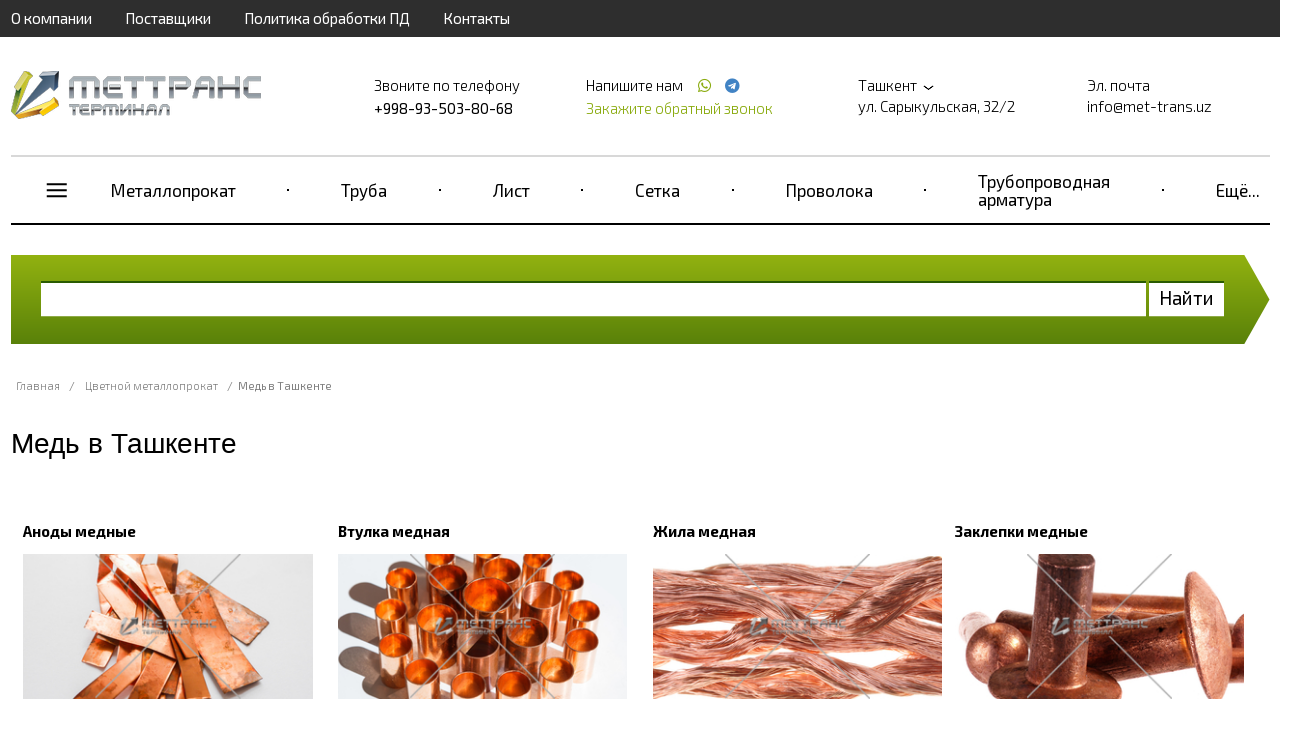

--- FILE ---
content_type: text/html; charset=UTF-8
request_url: https://met-trans.uz/med
body_size: 15948
content:
<!doctype html>
<html ng-app="frontend">
<head>
    <meta charset="UTF-8">

                <title>Медные — труба, проволока, лист в наличии на складе в Ташкенте, звоните +998-93-503-80-68</title>
        <meta name="Keywords" content="" />
        <meta name="Description" content="Предлагаем купить анод медный, втулку медную, кабель медный, катанку медную, квадрат медный, круг медный, ленту медную, лист медный, полосу медную, пруток медный, сетку медную, трубу медную, фольгу медную, шестигранник медный — ГК МетТрансТерминал. Звоните +998-93-503-80-68!" />
    
    <meta name="viewport" content="width=device-width, initial-scale=1, maximum-scale=1, user-scalable=0">
    <meta name="format-detection" content="telephone=no">
    <link rel="stylesheet" href="/frontend/head.min.css">
    <!--<link rel="preload" href="/frontend/fonts/icons.woff2" as="font">-->
            <script language="javascript">
          window.cart = {
            products: []
          };
        </script>

    
    <!-- Yandex.Metrika counter -->
<script type="text/javascript" >
   (function(m,e,t,r,i,k,a){m[i]=m[i]||function(){(m[i].a=m[i].a||[]).push(arguments)};
   m[i].l=1*new Date();
   for (var j = 0; j < document.scripts.length; j++) {if (document.scripts[j].src === r) { return; }}
   k=e.createElement(t),a=e.getElementsByTagName(t)[0],k.async=1,k.src=r,a.parentNode.insertBefore(k,a)})
   (window, document, "script", "https://mc.yandex.ru/metrika/tag.js", "ym");

   ym(94030939, "init", {
        clickmap:true,
        trackLinks:true,
        accurateTrackBounce:true
   });
</script>
<noscript><div><img src="https://mc.yandex.ru/watch/94030939" style="position:absolute; left:-9999px;" alt="" /></div></noscript>
<!-- /Yandex.Metrika counter --> <meta name="yandex-verification" content="16f9935c2a3820e1" /><meta name="google-site-verification" content="fhZzxWIF4Vr9zQuquNPlQm2Rp8npkPy_yDayhdPvK3c" />
</head>
<body ng-app="frontend">

<div class="navbar_bg"></div>

<div class="page-container">

    <div class="nav-bar-main">

        <div class="nav-bar-main__head">
            <slide-toggle class="button-nav-bar" for=".nav-bar-main__menu_container"><i data-cl="content" class="align content icon"></i></slide-toggle>
            <noindex>
                <span class="nav-bar-main__logo">
                        <a href="/">
        <img src="https://met-trans.uz/img/original/images/58047e9a2ad04.png" alt="">
    </a>

                </span>
            </noindex>
            <slide-toggle class="cal-nav-bar" for=".nav-bar-main__contact_container"><i data-cl="call" class="align call icon"></i></slide-toggle>
        </div>

        <div class="nav-bar-main__contact_container">
            <div class="navbar nav-big">
                                    <div     class="navbar__container">
                            
                                        <div     class="navbar__item first">                <a href="/about">О компании</a>                    </div>
    
                
                                        <div     class="navbar__item">                <a href="/partners">Поставщики</a>                    </div>
    
                
                                        <div     class="navbar__item">                <a href="/policy">Политика обработки ПД</a>                    </div>
    
                
                                        <div     class="navbar__item last">                <a href="/contacts">Контакты</a>                    </div>
    

        </div>
    
            </div>
            <div class="header"  itemscope itemtype="http://schema.org/Organization" >
    <meta itemprop="name" content="Группа компаний МетТрансТерминал" />
            <div class="header__logo">
            <a href="/" class="logo">
                <img src="https://met-trans.uz/img/original/images/58047e9a2ad04.png" alt="">
            </a>
        </div>
    
            <div class="header__right">
            <div class="header__phone">
                <div class="header__phone-text">Звоните по телефону</div>
                <div class="header__phone-number">                                                                                        <span itemprop="telephone" >+998-93-503-80-68</span>
                                                                                    
                                                                        
                        
                                                                                                    
                                                    
                        </div>

            </div>
            <div class="header__phone icons">
                <div class="header__phone-text">
                    Напишите нам                                                    
                                                    
                        
                                                                            <a style="margin-left: 10px;" href="https://wa.me/+998935038068"
                               target="_blank">
                                <span itemprop="telephone"></span> <i class="icon whatsapp"></i></a>
                        
                        
                                                                                                            <a style="margin-left: 4px;" href="https://t.me/+998935038068"
                                   target="_blank">
                                    <span itemprop="telephone"></span> <i class="icon telegram"></i></a>
                                                    
                        </div>

                <request-a-callback class="header__request-a-callback">
                    <span class="header__request-a-callback--link" ng-click="showModal()">Закажите обратный звонок</span>
                </request-a-callback>
            </div>
            <div class="header__address"  itemprop="address" itemscope itemtype="http://schema.org/PostalAddress">

                <div class="header__text">
                    <script language="javascript">
                        window.cities = [

                            {
				                name: 'Абакан (Республика Хакасия)',
				                url: 'https://abakan.met-trans.ru/med?session_id=n9lts8202ufa4jd26fd86sboal',
				                nationalCurrency: '1',
				                nationalCurrencySign: 'Р'
				            },{
				                name: 'Актау (Мангистауская область)',
				                url: 'https://aktau.mtt.kz/med?session_id=n9lts8202ufa4jd26fd86sboal',
				                nationalCurrency: '',
				                nationalCurrencySign: ''
				            },{
				                name: 'Актобе (Актюбинская область)',
				                url: 'https://aktobe.mtt.kz/med?session_id=n9lts8202ufa4jd26fd86sboal',
				                nationalCurrency: '',
				                nationalCurrencySign: ''
				            },{
				                name: 'Алматы (Алматинская область)',
				                url: 'https://mettransterminal.kz/med?session_id=n9lts8202ufa4jd26fd86sboal',
				                nationalCurrency: '',
				                nationalCurrencySign: ''
				            },{
				                name: 'Архангельск (Архангельская область)',
				                url: 'https://arhangelsk.met-trans.ru/med?session_id=n9lts8202ufa4jd26fd86sboal',
				                nationalCurrency: '1',
				                nationalCurrencySign: 'Р'
				            },{
				                name: 'Астана (Акмолинская область)',
				                url: 'https://ns.mtt.kz/med?session_id=n9lts8202ufa4jd26fd86sboal',
				                nationalCurrency: '',
				                nationalCurrencySign: ''
				            },{
				                name: 'Астрахань (Астраханская область)',
				                url: 'https://astrahan.met-trans.ru/med?session_id=n9lts8202ufa4jd26fd86sboal',
				                nationalCurrency: '1',
				                nationalCurrencySign: 'Р'
				            },{
				                name: 'Атырау (Атырауская область)',
				                url: 'https://atyrau.mtt.kz/med?session_id=n9lts8202ufa4jd26fd86sboal',
				                nationalCurrency: '',
				                nationalCurrencySign: ''
				            },{
				                name: 'Баку',
				                url: 'https://met-trans.az/med?session_id=n9lts8202ufa4jd26fd86sboal',
				                nationalCurrency: '0.2',
				                nationalCurrencySign: 'AZN'
				            },{
				                name: 'Барнаул (Алтайский край)',
				                url: 'https://barnaul.met-trans.ru/med?session_id=n9lts8202ufa4jd26fd86sboal',
				                nationalCurrency: '1.025',
				                nationalCurrencySign: 'Р'
				            },{
				                name: 'Белгород (Белгородская область)',
				                url: 'https://belgorod.met-trans.ru/med?session_id=n9lts8202ufa4jd26fd86sboal',
				                nationalCurrency: '1',
				                nationalCurrencySign: 'Р'
				            },{
				                name: 'Бишкек (Кыргызстан)',
				                url: 'https://mtt.kg/med?session_id=n9lts8202ufa4jd26fd86sboal',
				                nationalCurrency: '1.2',
				                nationalCurrencySign: 'сом'
				            },{
				                name: 'Благовещенск (Амурская область)',
				                url: 'https://blagovechensk.met-trans.ru/med?session_id=n9lts8202ufa4jd26fd86sboal',
				                nationalCurrency: '1',
				                nationalCurrencySign: 'Р'
				            },{
				                name: 'Брест (Брестская область)',
				                url: 'https://brest.met-trans.by/med?session_id=n9lts8202ufa4jd26fd86sboal',
				                nationalCurrency: '0.035',
				                nationalCurrencySign: 'Br'
				            },{
				                name: 'Брянск (Брянская область)',
				                url: 'https://bryansk.met-trans.ru/med?session_id=n9lts8202ufa4jd26fd86sboal',
				                nationalCurrency: '1',
				                nationalCurrencySign: 'Р'
				            },{
				                name: 'Великий Новгород (Новгородская область)',
				                url: 'https://novgorod.met-trans.ru/med?session_id=n9lts8202ufa4jd26fd86sboal',
				                nationalCurrency: '1',
				                nationalCurrencySign: 'Р'
				            },{
				                name: 'Витебск (Витебская область)',
				                url: 'https://vitebsk.met-trans.by/med?session_id=n9lts8202ufa4jd26fd86sboal',
				                nationalCurrency: '0.035',
				                nationalCurrencySign: 'Br'
				            },{
				                name: 'Владивосток (Приморский край)',
				                url: 'https://vladivostok.met-trans.ru/med?session_id=n9lts8202ufa4jd26fd86sboal',
				                nationalCurrency: '1.02',
				                nationalCurrencySign: 'Р'
				            },{
				                name: 'Владимир (Владимирская область)',
				                url: 'https://vladimir.met-trans.ru/med?session_id=n9lts8202ufa4jd26fd86sboal',
				                nationalCurrency: '1',
				                nationalCurrencySign: 'Р'
				            },{
				                name: 'Волгоград (Волгоградская область)',
				                url: 'https://volgograd.met-trans.ru/med?session_id=n9lts8202ufa4jd26fd86sboal',
				                nationalCurrency: '1.0088',
				                nationalCurrencySign: 'Р'
				            },{
				                name: 'Волгодонск (Ростовская область)',
				                url: 'https://volgodonsk.met-trans.ru/med?session_id=n9lts8202ufa4jd26fd86sboal',
				                nationalCurrency: '1',
				                nationalCurrencySign: 'Р'
				            },{
				                name: 'Волжский (Волгоградская область)',
				                url: 'https://volzhsky.met-trans.ru/med?session_id=n9lts8202ufa4jd26fd86sboal',
				                nationalCurrency: '1',
				                nationalCurrencySign: 'Р'
				            },{
				                name: 'Вологда (Вологодская область)',
				                url: 'https://vologda.met-trans.ru/med?session_id=n9lts8202ufa4jd26fd86sboal',
				                nationalCurrency: '1',
				                nationalCurrencySign: 'Р'
				            },{
				                name: 'Воронеж (Воронежская область)',
				                url: 'https://voronezh.met-trans.ru/med?session_id=n9lts8202ufa4jd26fd86sboal',
				                nationalCurrency: '1.0118',
				                nationalCurrencySign: 'Р'
				            },{
				                name: 'Гомель (Гомельская область)',
				                url: 'https://gomel.met-trans.by/med?session_id=n9lts8202ufa4jd26fd86sboal',
				                nationalCurrency: '0.035',
				                nationalCurrencySign: 'Br'
				            },{
				                name: 'Гродно (Гродненская область)',
				                url: 'https://grodno.met-trans.by/med?session_id=n9lts8202ufa4jd26fd86sboal',
				                nationalCurrency: '0.035',
				                nationalCurrencySign: 'Br'
				            },{
				                name: 'Донецк (ДНР)',
				                url: 'https://donetsk.met-trans.ru/med?session_id=n9lts8202ufa4jd26fd86sboal',
				                nationalCurrency: '1',
				                nationalCurrencySign: 'Р'
				            },{
				                name: 'Екатеринбург (Свердловская область)',
				                url: 'https://ekb.met-trans.ru/med?session_id=n9lts8202ufa4jd26fd86sboal',
				                nationalCurrency: '1.022',
				                nationalCurrencySign: 'Р'
				            },{
				                name: 'Ереван',
				                url: 'https://met-trans.am/med?session_id=n9lts8202ufa4jd26fd86sboal',
				                nationalCurrency: '0.16',
				                nationalCurrencySign: '֏'
				            },{
				                name: 'Иваново (Ивановская область)',
				                url: 'https://ivanovo.met-trans.ru/med?session_id=n9lts8202ufa4jd26fd86sboal',
				                nationalCurrency: '1',
				                nationalCurrencySign: 'Р'
				            },{
				                name: 'Ижевск (Удмуртия)',
				                url: 'https://izhevsk.met-trans.ru/med?session_id=n9lts8202ufa4jd26fd86sboal',
				                nationalCurrency: '1.0048',
				                nationalCurrencySign: 'Р'
				            },{
				                name: 'Иркутск (Иркутская область)',
				                url: 'https://irkutsk.met-trans.ru/med?session_id=n9lts8202ufa4jd26fd86sboal',
				                nationalCurrency: '1.0058',
				                nationalCurrencySign: 'Р'
				            },{
				                name: 'Йошкар-Ола (Республика Марий Эл)',
				                url: 'https://ola.met-trans.ru/med?session_id=n9lts8202ufa4jd26fd86sboal',
				                nationalCurrency: '1',
				                nationalCurrencySign: 'Р'
				            },{
				                name: 'Казань (Республика Татарстан)',
				                url: 'https://kazan.met-trans.ru/med?session_id=n9lts8202ufa4jd26fd86sboal',
				                nationalCurrency: '0.97',
				                nationalCurrencySign: 'Р'
				            },{
				                name: 'Калининград (Калининградская область)',
				                url: 'https://kaliningrad.met-trans.ru/med?session_id=n9lts8202ufa4jd26fd86sboal',
				                nationalCurrency: '1',
				                nationalCurrencySign: 'Р'
				            },{
				                name: 'Калуга (Калужская область)',
				                url: 'https://kaluga.met-trans.ru/med?session_id=n9lts8202ufa4jd26fd86sboal',
				                nationalCurrency: '1',
				                nationalCurrencySign: 'Р'
				            },{
				                name: 'Караганда (Карагандинская область)',
				                url: 'https://mtt-karaganda.kz/med?session_id=n9lts8202ufa4jd26fd86sboal',
				                nationalCurrency: '',
				                nationalCurrencySign: ''
				            },{
				                name: 'Кемерово (Кемеровская область)',
				                url: 'https://kemerovo.met-trans.ru/med?session_id=n9lts8202ufa4jd26fd86sboal',
				                nationalCurrency: '1.02',
				                nationalCurrencySign: 'Р'
				            },{
				                name: 'Киров (Кировская область)',
				                url: 'https://kirov.met-trans.ru/med?session_id=n9lts8202ufa4jd26fd86sboal',
				                nationalCurrency: '1',
				                nationalCurrencySign: 'Р'
				            },{
				                name: 'Костанай (Костанайская область)',
				                url: 'https://kostanay.mtt.kz/med?session_id=n9lts8202ufa4jd26fd86sboal',
				                nationalCurrency: '',
				                nationalCurrencySign: ''
				            },{
				                name: 'Кострома (Костромская область)',
				                url: 'https://kostroma.met-trans.ru/med?session_id=n9lts8202ufa4jd26fd86sboal',
				                nationalCurrency: '1',
				                nationalCurrencySign: 'Р'
				            },{
				                name: 'Краснодар (Краснодарский край)',
				                url: 'https://krasnodar.met-trans.ru/med?session_id=n9lts8202ufa4jd26fd86sboal',
				                nationalCurrency: '1.0189',
				                nationalCurrencySign: 'Р'
				            },{
				                name: 'Красноярск (Красноярский край)',
				                url: 'https://krasnoyarsk.met-trans.ru/med?session_id=n9lts8202ufa4jd26fd86sboal',
				                nationalCurrency: '1.0068',
				                nationalCurrencySign: 'Р'
				            },{
				                name: 'Курган (Курганская область)',
				                url: 'https://kurgan.met-trans.ru/med?session_id=n9lts8202ufa4jd26fd86sboal',
				                nationalCurrency: '1',
				                nationalCurrencySign: 'Р'
				            },{
				                name: 'Курск (Курская область)',
				                url: 'https://kursk.met-trans.ru/med?session_id=n9lts8202ufa4jd26fd86sboal',
				                nationalCurrency: '1',
				                nationalCurrencySign: 'Р'
				            },{
				                name: 'Кызылорда (Кызылординская область)',
				                url: 'https://kyzylorda.mtt.kz/med?session_id=n9lts8202ufa4jd26fd86sboal',
				                nationalCurrency: '',
				                nationalCurrencySign: ''
				            },{
				                name: 'Липецк (Липецкая область)',
				                url: 'https://lipetsk.met-trans.ru/med?session_id=n9lts8202ufa4jd26fd86sboal',
				                nationalCurrency: '1',
				                nationalCurrencySign: 'Р'
				            },{
				                name: 'Луганск (ЛНР)',
				                url: 'https://lugansk.met-trans.ru/med?session_id=n9lts8202ufa4jd26fd86sboal',
				                nationalCurrency: '1',
				                nationalCurrencySign: 'P'
				            },{
				                name: 'Магнитогорск (Челябинская область)',
				                url: 'https://magnitogorsk.met-trans.ru/med?session_id=n9lts8202ufa4jd26fd86sboal',
				                nationalCurrency: '1',
				                nationalCurrencySign: 'Р'
				            },{
				                name: 'Мариуполь (Донецкая область)',
				                url: 'https://mariupol.met-trans.ru/med?session_id=n9lts8202ufa4jd26fd86sboal',
				                nationalCurrency: '1',
				                nationalCurrencySign: 'Р'
				            },{
				                name: 'Махачкала (Республика Дагестан)',
				                url: 'https://mahachkala.met-trans.ru/med?session_id=n9lts8202ufa4jd26fd86sboal',
				                nationalCurrency: '1',
				                nationalCurrencySign: 'Р'
				            },{
				                name: 'Мелитополь (Запорожская область)',
				                url: 'https://melitopol.met-trans.ru/med?session_id=n9lts8202ufa4jd26fd86sboal',
				                nationalCurrency: '1',
				                nationalCurrencySign: 'P'
				            },{
				                name: 'Минск (Минская область)',
				                url: 'https://met-trans.by/med?session_id=n9lts8202ufa4jd26fd86sboal',
				                nationalCurrency: '0.035',
				                nationalCurrencySign: 'Br'
				            },{
				                name: 'Могилев (Могилевская область)',
				                url: 'https://mogilev.met-trans.by/med?session_id=n9lts8202ufa4jd26fd86sboal',
				                nationalCurrency: '0.035',
				                nationalCurrencySign: 'Br'
				            },{
				                name: 'Москва (Московская область)',
				                url: 'https://met-trans.ru/med?session_id=n9lts8202ufa4jd26fd86sboal',
				                nationalCurrency: '0.97',
				                nationalCurrencySign: 'Р'
				            },{
				                name: 'Мурманск (Мурманская область)',
				                url: 'https://murmansk.met-trans.ru/med?session_id=n9lts8202ufa4jd26fd86sboal',
				                nationalCurrency: '1',
				                nationalCurrencySign: 'Р'
				            },{
				                name: 'Набережные Челны (Республика Татарстан)',
				                url: 'https://chelny.met-trans.ru/med?session_id=n9lts8202ufa4jd26fd86sboal',
				                nationalCurrency: '1',
				                nationalCurrencySign: 'Р'
				            },{
				                name: 'Нижневартовск (ХМАО)',
				                url: 'https://nizhnevartovsk.met-trans.ru/med?session_id=n9lts8202ufa4jd26fd86sboal',
				                nationalCurrency: '1.0129',
				                nationalCurrencySign: 'Р'
				            },{
				                name: 'Нижний Новгород (Нижегородская область)',
				                url: 'https://nn.met-trans.ru/med?session_id=n9lts8202ufa4jd26fd86sboal',
				                nationalCurrency: '0.98',
				                nationalCurrencySign: 'Р'
				            },{
				                name: 'Новокузнецк (Кемеровская область)',
				                url: 'https://novokuznetsk.met-trans.ru/med?session_id=n9lts8202ufa4jd26fd86sboal',
				                nationalCurrency: '1',
				                nationalCurrencySign: 'Р'
				            },{
				                name: 'Новороссийск (Краснодарский край)',
				                url: 'https://novorossiysk.met-trans.ru/med?session_id=n9lts8202ufa4jd26fd86sboal',
				                nationalCurrency: '1',
				                nationalCurrencySign: 'Р'
				            },{
				                name: 'Новосибирск (Новосибирская область)',
				                url: 'https://nsk.met-trans.ru/med?session_id=n9lts8202ufa4jd26fd86sboal',
				                nationalCurrency: '1.018',
				                nationalCurrencySign: 'Р'
				            },{
				                name: 'Новочеркасск (Ростовская область)',
				                url: 'https://novocherkassk.met-trans.ru/med?session_id=n9lts8202ufa4jd26fd86sboal',
				                nationalCurrency: '1',
				                nationalCurrencySign: 'Р'
				            },{
				                name: 'Новый Уренгой (ЯНАО)',
				                url: 'https://n-urengoy.met-trans.ru/med?session_id=n9lts8202ufa4jd26fd86sboal',
				                nationalCurrency: '1',
				                nationalCurrencySign: 'Р'
				            },{
				                name: 'Омск (Омская область)',
				                url: 'https://omsk.met-trans.ru/med?session_id=n9lts8202ufa4jd26fd86sboal',
				                nationalCurrency: '1.008',
				                nationalCurrencySign: 'Р'
				            },{
				                name: 'Орёл (Орловская область)',
				                url: 'https://orel.met-trans.ru/med?session_id=n9lts8202ufa4jd26fd86sboal',
				                nationalCurrency: '1',
				                nationalCurrencySign: 'Р'
				            },{
				                name: 'Оренбург (Оренбургская область)',
				                url: 'https://orenburg.met-trans.ru/med?session_id=n9lts8202ufa4jd26fd86sboal',
				                nationalCurrency: '1',
				                nationalCurrencySign: 'Р'
				            },{
				                name: 'Ош (Ошская область)',
				                url: 'https://osh.mtt.kg/med?session_id=n9lts8202ufa4jd26fd86sboal',
				                nationalCurrency: '1.2',
				                nationalCurrencySign: 'сом'
				            },{
				                name: 'Павлодар (Павлодарская область)',
				                url: 'https://pavlodar.mtt.kz/med?session_id=n9lts8202ufa4jd26fd86sboal',
				                nationalCurrency: '',
				                nationalCurrencySign: ''
				            },{
				                name: 'Пенза (Пензенская область)',
				                url: 'https://penza.met-trans.ru/med?session_id=n9lts8202ufa4jd26fd86sboal',
				                nationalCurrency: '1',
				                nationalCurrencySign: 'Р'
				            },{
				                name: 'Пермь (Пермский край)',
				                url: 'https://perm.met-trans.ru/med?session_id=n9lts8202ufa4jd26fd86sboal',
				                nationalCurrency: '0.995',
				                nationalCurrencySign: 'Р'
				            },{
				                name: 'Петрозаводск (Республика Карелия)',
				                url: 'https://petrozavodsk.met-trans.ru/med?session_id=n9lts8202ufa4jd26fd86sboal',
				                nationalCurrency: '1',
				                nationalCurrencySign: 'Р'
				            },{
				                name: 'Петропавловск (Северо-Казахстанская область)',
				                url: 'https://petropavl.mtt.kz/med?session_id=n9lts8202ufa4jd26fd86sboal',
				                nationalCurrency: '',
				                nationalCurrencySign: ''
				            },{
				                name: 'Петропавловск-Камчатский (Камчатский край)',
				                url: 'https://petropavlovsk.met-trans.ru/med?session_id=n9lts8202ufa4jd26fd86sboal',
				                nationalCurrency: '1',
				                nationalCurrencySign: 'Р'
				            },{
				                name: 'Подольск (Московская область)',
				                url: 'https://podolsk.met-trans.ru/med?session_id=n9lts8202ufa4jd26fd86sboal',
				                nationalCurrency: '1',
				                nationalCurrencySign: 'Р'
				            },{
				                name: 'Псков (Псковская область)',
				                url: 'https://pskov.met-trans.ru/med?session_id=n9lts8202ufa4jd26fd86sboal',
				                nationalCurrency: '1',
				                nationalCurrencySign: 'Р'
				            },{
				                name: 'Пятигорск (Ставропольский край)',
				                url: 'https://pyatigorsk.met-trans.ru/med?session_id=n9lts8202ufa4jd26fd86sboal',
				                nationalCurrency: '1',
				                nationalCurrencySign: 'Р'
				            },{
				                name: 'Ростов-на-Дону (Ростовская область)',
				                url: 'https://rostov.met-trans.ru/med?session_id=n9lts8202ufa4jd26fd86sboal',
				                nationalCurrency: '1.01',
				                nationalCurrencySign: 'Р'
				            },{
				                name: 'Рязань (Рязанская область)',
				                url: 'https://ryazan.met-trans.ru/med?session_id=n9lts8202ufa4jd26fd86sboal',
				                nationalCurrency: '1',
				                nationalCurrencySign: 'Р'
				            },{
				                name: 'Самара (Самарская область)',
				                url: 'https://samara.met-trans.ru/med?session_id=n9lts8202ufa4jd26fd86sboal',
				                nationalCurrency: '1.03',
				                nationalCurrencySign: 'Р'
				            },{
				                name: 'Санкт-Петербург (Ленинградская область)',
				                url: 'https://spb.met-trans.ru/med?session_id=n9lts8202ufa4jd26fd86sboal',
				                nationalCurrency: '0.985',
				                nationalCurrencySign: 'Р'
				            },{
				                name: 'Саранск (Республика Мордовия)',
				                url: 'https://saransk.met-trans.ru/med?session_id=n9lts8202ufa4jd26fd86sboal',
				                nationalCurrency: '1',
				                nationalCurrencySign: 'Р'
				            },{
				                name: 'Саратов (Саратовская область)',
				                url: 'https://saratov.met-trans.ru/med?session_id=n9lts8202ufa4jd26fd86sboal',
				                nationalCurrency: '1.008',
				                nationalCurrencySign: 'Р'
				            },{
				                name: 'Севастополь (Крымский полуостров)',
				                url: 'https://sevastopol.met-trans.ru/med?session_id=n9lts8202ufa4jd26fd86sboal',
				                nationalCurrency: '1',
				                nationalCurrencySign: 'Р'
				            },{
				                name: 'Семей (Восточно-Казахстанская область)',
				                url: 'https://semey.mtt.kz/med?session_id=n9lts8202ufa4jd26fd86sboal',
				                nationalCurrency: '',
				                nationalCurrencySign: ''
				            },{
				                name: 'Симферополь (Республика Крым)',
				                url: 'https://simferopol.met-trans.ru/med?session_id=n9lts8202ufa4jd26fd86sboal',
				                nationalCurrency: '1',
				                nationalCurrencySign: 'Р'
				            },{
				                name: 'Смоленск (Смоленская область)',
				                url: 'https://smolensk.met-trans.ru/med?session_id=n9lts8202ufa4jd26fd86sboal',
				                nationalCurrency: '1',
				                nationalCurrencySign: 'Р'
				            },{
				                name: 'Сочи (Краснодарский край)',
				                url: 'https://sochi.met-trans.ru/med?session_id=n9lts8202ufa4jd26fd86sboal',
				                nationalCurrency: '1',
				                nationalCurrencySign: 'Р'
				            },{
				                name: 'Ставрополь (Ставропольский край)',
				                url: 'https://stavropol.met-trans.ru/med?session_id=n9lts8202ufa4jd26fd86sboal',
				                nationalCurrency: '1.0209',
				                nationalCurrencySign: 'Р'
				            },{
				                name: 'Стерлитамак (Республика Башкортостан)',
				                url: 'https://sterlitamak.met-trans.ru/med?session_id=n9lts8202ufa4jd26fd86sboal',
				                nationalCurrency: '1',
				                nationalCurrencySign: 'Р'
				            },{
				                name: 'Сургут (ХМАО)',
				                url: 'https://surgut.met-trans.ru/med?session_id=n9lts8202ufa4jd26fd86sboal',
				                nationalCurrency: '1.0109',
				                nationalCurrencySign: 'Р'
				            },{
				                name: 'Сыктывкар (Республика Коми)',
				                url: 'https://syktyvkar.met-trans.ru/med?session_id=n9lts8202ufa4jd26fd86sboal',
				                nationalCurrency: '1',
				                nationalCurrencySign: 'Р'
				            },{
				                name: 'Таганрог (Ростовская область)',
				                url: 'https://taganrog.met-trans.ru/med?session_id=n9lts8202ufa4jd26fd86sboal',
				                nationalCurrency: '1',
				                nationalCurrencySign: 'Р'
				            },{
				                name: 'Тамбов (Тамбовская область)',
				                url: 'https://tambov.met-trans.ru/med?session_id=n9lts8202ufa4jd26fd86sboal',
				                nationalCurrency: '1',
				                nationalCurrencySign: 'Р'
				            },{
				                name: 'Тараз (Жамбылская область)',
				                url: 'https://taraz.mtt.kz/med?session_id=n9lts8202ufa4jd26fd86sboal',
				                nationalCurrency: '',
				                nationalCurrencySign: ''
				            },{
				                name: 'Ташкент (Узбекистан)',
				                url: 'https://met-trans.uz/?session_id=n9lts8202ufa4jd26fd86sboal',
				                nationalCurrency: '57.32',
				                nationalCurrencySign: 'сум'
				            },{
				                name: 'Тверь (Тверская область)',
				                url: 'https://tver.met-trans.ru/med?session_id=n9lts8202ufa4jd26fd86sboal',
				                nationalCurrency: '1',
				                nationalCurrencySign: 'Р'
				            },{
				                name: 'Тобольск (Тюменская область)',
				                url: 'https://tobolsk.met-trans.ru/med?session_id=n9lts8202ufa4jd26fd86sboal',
				                nationalCurrency: '1',
				                nationalCurrencySign: 'Р'
				            },{
				                name: 'Тольятти (Самарская область)',
				                url: 'https://tolyatti.met-trans.ru/med?session_id=n9lts8202ufa4jd26fd86sboal',
				                nationalCurrency: '1',
				                nationalCurrencySign: 'Р'
				            },{
				                name: 'Томск (‎Томская область)',
				                url: 'https://tomsk.met-trans.ru/med?session_id=n9lts8202ufa4jd26fd86sboal',
				                nationalCurrency: '1',
				                nationalCurrencySign: 'Р'
				            },{
				                name: 'Тула (Тульская область)',
				                url: 'https://tula.met-trans.ru/med?session_id=n9lts8202ufa4jd26fd86sboal',
				                nationalCurrency: '1',
				                nationalCurrencySign: 'Р'
				            },{
				                name: 'Тюмень (Тюменская область)',
				                url: 'https://tyumen.met-trans.ru/med?session_id=n9lts8202ufa4jd26fd86sboal',
				                nationalCurrency: '1.0088',
				                nationalCurrencySign: 'Р'
				            },{
				                name: 'Улан-Удэ (Республика Бурятия)',
				                url: 'https://ulan-ude.met-trans.ru/med?session_id=n9lts8202ufa4jd26fd86sboal',
				                nationalCurrency: '1',
				                nationalCurrencySign: 'Р'
				            },{
				                name: 'Ульяновск (Ульяновская область)',
				                url: 'https://ulianovsk.met-trans.ru/med?session_id=n9lts8202ufa4jd26fd86sboal',
				                nationalCurrency: '1',
				                nationalCurrencySign: 'Р'
				            },{
				                name: 'Уральск (Западно-Казахстанская область)',
				                url: 'https://uralsk.mtt.kz/med?session_id=n9lts8202ufa4jd26fd86sboal',
				                nationalCurrency: '',
				                nationalCurrencySign: ''
				            },{
				                name: 'Усть-Каменогорск (Восточно-Казахстанская область)',
				                url: 'https://ustkamen.mtt.kz/med?session_id=n9lts8202ufa4jd26fd86sboal',
				                nationalCurrency: '',
				                nationalCurrencySign: ''
				            },{
				                name: 'Уфа (Башкортостан)',
				                url: 'https://ufa.met-trans.ru/med?session_id=n9lts8202ufa4jd26fd86sboal',
				                nationalCurrency: '1.01',
				                nationalCurrencySign: 'Р'
				            },{
				                name: 'Хабаровск (Хабаровский край)',
				                url: 'https://khabarovsk.met-trans.ru/med?session_id=n9lts8202ufa4jd26fd86sboal',
				                nationalCurrency: '1.012',
				                nationalCurrencySign: 'Р'
				            },{
				                name: 'Ханты-Мансийск (ХМАО)',
				                url: 'https://hanty.met-trans.ru/med?session_id=n9lts8202ufa4jd26fd86sboal',
				                nationalCurrency: '1',
				                nationalCurrencySign: 'Р'
				            },{
				                name: 'Херсон (Херсонская область)',
				                url: 'https://herson.met-trans.ru/med?session_id=n9lts8202ufa4jd26fd86sboal',
				                nationalCurrency: '1',
				                nationalCurrencySign: 'Р'
				            },{
				                name: 'Чебоксары (Чувашская Республика)',
				                url: 'https://cheboksary.met-trans.ru/med?session_id=n9lts8202ufa4jd26fd86sboal',
				                nationalCurrency: '1',
				                nationalCurrencySign: 'Р'
				            },{
				                name: 'Челябинск (Челябинская область)',
				                url: 'https://chel.met-trans.ru/med?session_id=n9lts8202ufa4jd26fd86sboal',
				                nationalCurrency: '1',
				                nationalCurrencySign: 'Р'
				            },{
				                name: 'Череповец (Вологодская область)',
				                url: 'https://cherepovets.met-trans.ru/med?session_id=n9lts8202ufa4jd26fd86sboal',
				                nationalCurrency: '1',
				                nationalCurrencySign: 'Р'
				            },{
				                name: 'Чита (Забайкальский край)',
				                url: 'https://chita.met-trans.ru/med?session_id=n9lts8202ufa4jd26fd86sboal',
				                nationalCurrency: '1',
				                nationalCurrencySign: 'Р'
				            },{
				                name: 'Шымкент (Туркестанская область)',
				                url: 'https://mtt-shymkent.kz/med?session_id=n9lts8202ufa4jd26fd86sboal',
				                nationalCurrency: '',
				                nationalCurrencySign: ''
				            },{
				                name: 'Южно-Сахалинск (Сахалинская область)',
				                url: 'https://sakhalinsk.met-trans.ru/med?session_id=n9lts8202ufa4jd26fd86sboal',
				                nationalCurrency: '1',
				                nationalCurrencySign: 'Р'
				            },{
				                name: 'Якутск (Республика Саха (Якутия))',
				                url: 'https://yakutsk.met-trans.ru/med?session_id=n9lts8202ufa4jd26fd86sboal',
				                nationalCurrency: '1',
				                nationalCurrencySign: 'Р'
				            },{
				                name: 'Ярославль (Ярославская область)',
				                url: 'https://yaroslavl.met-trans.ru/med?session_id=n9lts8202ufa4jd26fd86sboal',
				                nationalCurrency: '1',
				                nationalCurrencySign: 'Р'
				            },                        ];
                    </script>
                    <div
                            city-select=""
                            container="cities"
                            label="Ташкент">
                        <button type="button" class="button button_type_city">
                            <span itemprop="addressLocality" class="button__text">Ташкент</span>
                        </button>
                    </div>
                </div>
                <div class="header__text"  itemprop="streetAddress" >ул. Сарыкульская, 32/2</div>
            </div>
            <div class="header__mail">
                <div class="header__text">Эл. почта</div>
                <a class="header__text" href="mailto:info@met-trans.uz" itemprop="email">info@met-trans.uz</a>
            </div>
        </div>
    </div>


        </div>

        <div class="nav-bar-main__menu_container">
            <span class="descr_title descr_title_menu">Наша продукция</span>
                                <div     class="top-menu">
            <div class="categories-dropdown-menu-container">
                <span class="top-menu__item-sq"></span>
                                    <div     class="categories-dropdown-menu">
                            
                                        <a href="/armatura"      class="categories-dropdown-menu__item first">
            <div class="triangle__item" >
                <label class="checkbox checkbox_theme_product">
                    <span class="shape-icon shape-icon_type_arm"></span>
                    <span class="checkbox__text">
                        <span>Арматура</span>
                    </span>
                </label>
            </div>
        </a>
    
                
                                        <a href="/stal/balka-metallicheskaya"      class="categories-dropdown-menu__item">
            <div class="triangle__item" >
                <label class="checkbox checkbox_theme_product">
                    <span class="shape-icon shape-icon_type_balka"></span>
                    <span class="checkbox__text">
                        <span>Балка металлическая</span>
                    </span>
                </label>
            </div>
        </a>
    
                
                                        <a href="/katanka"      class="categories-dropdown-menu__item">
            <div class="triangle__item" >
                <label class="checkbox checkbox_theme_product">
                    <span class="shape-icon shape-icon_type_katanka"></span>
                    <span class="checkbox__text">
                        <span>Катанка</span>
                    </span>
                </label>
            </div>
        </a>
    
                
                                        <a href="/lenta"      class="categories-dropdown-menu__item">
            <div class="triangle__item" >
                <label class="checkbox checkbox_theme_product">
                    <span class="shape-icon shape-icon_type_lenta"></span>
                    <span class="checkbox__text">
                        <span>Лента</span>
                    </span>
                </label>
            </div>
        </a>
    
                
                                        <a href="/list"      class="categories-dropdown-menu__item">
            <div class="triangle__item" >
                <label class="checkbox checkbox_theme_product">
                    <span class="shape-icon shape-icon_type_list"></span>
                    <span class="checkbox__text">
                        <span>Лист</span>
                    </span>
                </label>
            </div>
        </a>
    
                
                                        <a href="/polosa"      class="categories-dropdown-menu__item">
            <div class="triangle__item" >
                <label class="checkbox checkbox_theme_product">
                    <span class="shape-icon shape-icon_type_polosa"></span>
                    <span class="checkbox__text">
                        <span>Полоса</span>
                    </span>
                </label>
            </div>
        </a>
    
                
                                        <a href="/provoloka"      class="categories-dropdown-menu__item">
            <div class="triangle__item" >
                <label class="checkbox checkbox_theme_product">
                    <span class="shape-icon shape-icon_type_provoloka"></span>
                    <span class="checkbox__text">
                        <span>Проволока</span>
                    </span>
                </label>
            </div>
        </a>
    
                
                                        <a href="/prutok"      class="categories-dropdown-menu__item">
            <div class="triangle__item" >
                <label class="checkbox checkbox_theme_product">
                    <span class="shape-icon shape-icon_type_prutok"></span>
                    <span class="checkbox__text">
                        <span>Пруток</span>
                    </span>
                </label>
            </div>
        </a>
    
                
                                        <a href="/kvadrat"      class="categories-dropdown-menu__item">
            <div class="triangle__item" >
                <label class="checkbox checkbox_theme_product">
                    <span class="shape-icon shape-icon_type_kvadrat"></span>
                    <span class="checkbox__text">
                        <span>Квадрат</span>
                    </span>
                </label>
            </div>
        </a>
    
                
                                        <a href="/krug"      class="categories-dropdown-menu__item">
            <div class="triangle__item" >
                <label class="checkbox checkbox_theme_product">
                    <span class="shape-icon shape-icon_type_krug"></span>
                    <span class="checkbox__text">
                        <span>Кругляк металлический</span>
                    </span>
                </label>
            </div>
        </a>
    
                
                                        <a href="/shestigrannik"      class="categories-dropdown-menu__item">
            <div class="triangle__item" >
                <label class="checkbox checkbox_theme_product">
                    <span class="shape-icon shape-icon_type_hexagon"></span>
                    <span class="checkbox__text">
                        <span>Шестигранник</span>
                    </span>
                </label>
            </div>
        </a>
    
                
                                        <a href="/setka"      class="categories-dropdown-menu__item">
            <div class="triangle__item" >
                <label class="checkbox checkbox_theme_product">
                    <span class="shape-icon shape-icon_type_setka"></span>
                    <span class="checkbox__text">
                        <span>Сетка</span>
                    </span>
                </label>
            </div>
        </a>
    
                
                                        <a href="/truby"      class="categories-dropdown-menu__item">
            <div class="triangle__item" >
                <label class="checkbox checkbox_theme_product">
                    <span class="shape-icon shape-icon_type_truba-krug"></span>
                    <span class="checkbox__text">
                        <span>Труба</span>
                    </span>
                </label>
            </div>
        </a>
    
                
                                        <a href="/truby-profilnye"      class="categories-dropdown-menu__item">
            <div class="triangle__item" >
                <label class="checkbox checkbox_theme_product">
                    <span class="shape-icon shape-icon_type_"></span>
                    <span class="checkbox__text">
                        <span>Труба профильная</span>
                    </span>
                </label>
            </div>
        </a>
    
                
                                        <a href="/truby-kvadratnye"      class="categories-dropdown-menu__item">
            <div class="triangle__item" >
                <label class="checkbox checkbox_theme_product">
                    <span class="shape-icon shape-icon_type_truba-kv"></span>
                    <span class="checkbox__text">
                        <span>Труба квадратная</span>
                    </span>
                </label>
            </div>
        </a>
    
                
                                        <a href="/truby-pryamougolnye"      class="categories-dropdown-menu__item">
            <div class="triangle__item" >
                <label class="checkbox checkbox_theme_product">
                    <span class="shape-icon shape-icon_type_truba-pr"></span>
                    <span class="checkbox__text">
                        <span>Труба прямоугольная</span>
                    </span>
                </label>
            </div>
        </a>
    
                
                                        <a href="/ugolok"      class="categories-dropdown-menu__item">
            <div class="triangle__item" >
                <label class="checkbox checkbox_theme_product">
                    <span class="shape-icon shape-icon_type_ugol"></span>
                    <span class="checkbox__text">
                        <span>Уголок</span>
                    </span>
                </label>
            </div>
        </a>
    
                
                                        <a href="/shveller-metallicheskiy"      class="categories-dropdown-menu__item last">
            <div class="triangle__item" >
                <label class="checkbox checkbox_theme_product">
                    <span class="shape-icon shape-icon_type_shveler"></span>
                    <span class="checkbox__text">
                        <span>Швеллер</span>
                    </span>
                </label>
            </div>
        </a>
    

        </div>
    
            </div>
                            
                                                                                    <span class="top-menu__sep "></span>
                <div     class="top-menu__item first branch isCatalogSection" top-menu>                <a href="/metalloprokat">Металлопрокат</a>            </div>
                            <div     class="menu_level_1">
                                                <div class="menu_col_1">
                                                                    
                                                <div     class="top-menu__item first isCatalogSection" top-menu>                <a href="/armatura">Арматура</a>            </div>
            
    
                                                                    
                                                <div     class="top-menu__item" top-menu>                <a href="/stal/armatura-stalnaya">Стальная арматура</a>            </div>
            
    
                                                                    
                                                <div     class="top-menu__item" top-menu>                <a href="/armatura/armatura-riflenaya">Арматура рифленая</a>            </div>
            
    
                                                                    
                                                <div     class="top-menu__item" top-menu>                <a href="/armatura/armatura-gladkaya">Гладкая арматура</a>            </div>
            
    
                                                                    
                                                <div     class="top-menu__item isCatalogSection" top-menu>                <a href="/balka-dvutavrovaya">Двутавровая балка</a>            </div>
            
    
                                                                    
                                                <div     class="top-menu__item" top-menu>                <a href="/stal/balka-metallicheskaya">Балка металлическая</a>            </div>
            
    
                                                                    
                                                <div     class="top-menu__item" top-menu>                <a href="/stal/balka-dvutavrovaya-bu">Балка двутавровая бу</a>            </div>
            
    
                                                                    
                                                <div     class="top-menu__item isCatalogSection" top-menu>                <a href="/katanka">Катанка</a>            </div>
            
    
                                                                    
                                                <div     class="top-menu__item" top-menu>                <a href="/alyuminiy/katanka-alyuminievaya">Катанка алюминиевая</a>            </div>
            
    
                                                                    
                                                <div     class="top-menu__item" top-menu>                <a href="/latun/katanka-latunnaya">Катанка латунная</a>            </div>
            
    
                                                                    
                                                <div     class="top-menu__item" top-menu>                <a href="/med/katanka-mednaya">Катанка медная</a>            </div>
            
    
                                                                    
                                                <div     class="top-menu__item" top-menu>                <a href="/stal/katanka-stalnaya">Катанка стальная</a>            </div>
            
    
                                                                    
                                                <div     class="top-menu__item isCatalogSection" top-menu>                <a href="/kvadrat">Квадрат</a>            </div>
            
    
                                                                    
                                                <div     class="top-menu__item" top-menu>                <a href="/alyuminiy/kvadrat-alyuminievyy">Квадрат алюминиевый</a>            </div>
            
    
                                                                    
                                                <div     class="top-menu__item" top-menu>                <a href="/bronza/kvadrat-bronzovyy">Квадрат бронзовый</a>            </div>
            
    
                                                                    
                                                <div     class="top-menu__item" top-menu>                <a href="/latun/kvadrat-latunnyy">Латунный квадрат</a>            </div>
            
    
                                                                    
                                                <div     class="top-menu__item" top-menu>                <a href="/med/kvadrat-mednyy">Медный квадрат</a>            </div>
            
    
                                                                    
                                                <div     class="top-menu__item" top-menu>                <a href="/stal/kvadrat-nerzhaveyushchiy">Квадрат нержавеющий</a>            </div>
            
    
                                                                    
                                                <div     class="top-menu__item" top-menu>                <a href="/stal/kvadrat-stalnoy">Квадрат металлический</a>            </div>
            
    
                                                                    
                                                <div     class="top-menu__item" top-menu>                <a href="/titan/kvadrat-titanovyy">Титановый квадрат</a>            </div>
            
    
                                    </div>
                <div class="menu_col_2">
                                                                            
                                                <div     class="top-menu__item isCatalogSection" top-menu>                <a href="/krug">Кругляк металлический</a>            </div>
            
    
                                                                    
                                                <div     class="top-menu__item" top-menu>                <a href="/alyuminiy/krug-alyuminievyy">Круг алюминиевый</a>            </div>
            
    
                                                                    
                                                <div     class="top-menu__item" top-menu>                <a href="/bronza/krug-bronzovyy">Круг бронзовый</a>            </div>
            
    
                                                                    
                                                <div     class="top-menu__item" top-menu>                <a href="/latun/krug-latunnyy">Круг латунный</a>            </div>
            
    
                                                                    
                                                <div     class="top-menu__item" top-menu>                <a href="/med/krug-mednyy">Круг медный</a>            </div>
            
    
                                                                    
                                                <div     class="top-menu__item" top-menu>                <a href="/stal/krug-nerzhaveyushchiy">Круг нержавеющий</a>            </div>
            
    
                                                                    
                                                <div     class="top-menu__item" top-menu>                <a href="/stal/krug-stalnoy">Круг стальной</a>            </div>
            
    
                                                                    
                                                <div     class="top-menu__item" top-menu>                <a href="/titan/krug-titanovyy">Круг титановый</a>            </div>
            
    
                                                                    
                                                <div     class="top-menu__item isCatalogSection" top-menu>                <a href="/lenta">Лента</a>            </div>
            
    
                                                                    
                                                <div     class="top-menu__item" top-menu>                <a href="/alyuminiy/lenta-alyuminievaya">Алюминиевая лента</a>            </div>
            
    
                                                                    
                                                <div     class="top-menu__item" top-menu>                <a href="/stal/lenta-bandazhnaya">Лента бандажная</a>            </div>
            
    
                                                                    
                                                <div     class="top-menu__item" top-menu>                <a href="/bronza/lenta-bronzovaya">Лента бронзовая</a>            </div>
            
    
                                                                    
                                                <div     class="top-menu__item" top-menu>                <a href="/latun/lenta-latunnaya">Латунная лента</a>            </div>
            
    
                                                                    
                                                <div     class="top-menu__item" top-menu>                <a href="/med/lenta-mednaya">Медная лента</a>            </div>
            
    
                                                                    
                                                <div     class="top-menu__item" top-menu>                <a href="/stal/lenta-nerzhaveyushchaya">Лента нержавеющая</a>            </div>
            
    
                                                                    
                                                <div     class="top-menu__item" top-menu>                <a href="/stal/lenta-ocinkovannaya">Лента оцинкованная</a>            </div>
            
    
                                                                    
                                                <div     class="top-menu__item" top-menu>                <a href="/stal/lenta-perforirovannaya-montazhnaya">Перфорированная лента</a>            </div>
            
    
                                                                    
                                                <div     class="top-menu__item" top-menu>                <a href="/stal/lenta-stalnaya">Лента стальная</a>            </div>
            
    
                                                                    
                                                <div     class="top-menu__item" top-menu>                <a href="/titan/lenta-titanovaya">Лента титановая</a>            </div>
            
    
                                                                    
                                                <div     class="top-menu__item" top-menu>                <a href="/stal/lenta-upakovochnaya">Лента стальная упаковочная</a>            </div>
            
    
                                                                    
                                                <div     class="top-menu__item isCatalogSection" top-menu>                <a href="/shestigrannik">Шестигранник</a>            </div>
            
    
                                                                    
                                                <div     class="top-menu__item" top-menu>                <a href="/alyuminiy/shestigrannik-alyuminievyy">Шестигранник алюминиевый</a>            </div>
            
    
                                                </div>
                <div class="menu_col_3">
                                                                
                                                <div     class="top-menu__item" top-menu>                <a href="/bronza/shestigrannik-bronzovyy">Шестигранник бронзовый</a>            </div>
            
    
                                                                    
                                                <div     class="top-menu__item isCatalogSection" top-menu>                <a href="/prutok">Пруток</a>            </div>
            
    
                                                                    
                                                <div     class="top-menu__item" top-menu>                <a href="/alyuminiy/prutok-alyuminievyy">Алюминиевый пруток</a>            </div>
            
    
                                                                    
                                                <div     class="top-menu__item" top-menu>                <a href="/bronza/prutok-bronzovyy">Бронзовый пруток</a>            </div>
            
    
                                                                    
                                                <div     class="top-menu__item" top-menu>                <a href="/latun/prutok-latunnyy">Латунный пруток</a>            </div>
            
    
                                                                    
                                                <div     class="top-menu__item" top-menu>                <a href="/stal/prutok-nerzhaveyushchiy">Пруток нержавеющий</a>            </div>
            
    
                                                                    
                                                <div     class="top-menu__item" top-menu>                <a href="/med/prutok-mednyy">Медный пруток</a>            </div>
            
    
                                                                    
                                                <div     class="top-menu__item" top-menu>                <a href="/stal/rels-zheleznodorozhnyy-zhd">Рельс железнодорожный ЖД</a>            </div>
            
    
                                                                    
                                                <div     class="top-menu__item" top-menu>                <a href="/stal/prutok-stalnoy">Пруток стальной</a>            </div>
            
    
                                                                    
                                                <div     class="top-menu__item" top-menu>                <a href="/titan/prutok-titanovyy">Титановый пруток</a>            </div>
            
    
                                                                    
                                                <div     class="top-menu__item isCatalogSection" top-menu>                <a href="/polosa">Полоса</a>            </div>
            
    
                                                                    
                                                <div     class="top-menu__item" top-menu>                <a href="/alyuminiy/polosa-alyuminievaya">Алюминиевая полоса</a>            </div>
            
    
                                                                    
                                                <div     class="top-menu__item" top-menu>                <a href="/bronza/polosa-bronzovaya">Полоса бронзовая</a>            </div>
            
    
                                                                    
                                                <div     class="top-menu__item" top-menu>                <a href="/latun/polosa-latunnaya">Латунная полоса</a>            </div>
            
    
                                                                    
                                                <div     class="top-menu__item" top-menu>                <a href="/med/polosa-mednaya">Медная полоса</a>            </div>
            
    
                                                                    
                                                <div     class="top-menu__item" top-menu>                <a href="/stal/polosa-nerzhaveyushchaya">Полоса нержавеющая</a>            </div>
            
    
                                                                    
                                                <div     class="top-menu__item" top-menu>                <a href="/stal/polosa-ocinkovannaya">Полоса оцинкованная</a>            </div>
            
    
                                                                    
                                                <div     class="top-menu__item" top-menu>                <a href="/stal/polosa-stalnaya">Полоса стальная</a>            </div>
            
    
                                                                    
                                                <div     class="top-menu__item" top-menu>                <a href="/latun/shestigrannik-latunnyy">Латунный шестигранник</a>            </div>
            
    
                                                                    
                                                <div     class="top-menu__item" top-menu>                <a href="/stal/shestigrannik-nerzhaveyushchiy">Шестигранник нержавеющий</a>            </div>
            
    
                                                                    
                                                <div     class="top-menu__item" top-menu>                <a href="/stal/shestigrannik-stalnoy">Шестигранник стальной</a>            </div>
            
    
                                                                    
                                                <div     class="top-menu__item" top-menu>                <a href="/titan/shestigrannik-titanovyy">Титановый шестигранник</a>            </div>
            
    
                                                            </div>
                <div class="menu_col_3">
                                                    
                                                <div     class="top-menu__item isCatalogSection" top-menu>                <a href="/ugolok">Уголок</a>            </div>
            
    
                                                                    
                                                <div     class="top-menu__item" top-menu>                <a href="/alyuminiy/ugolok-alyuminievyy">Уголок алюминиевый (г-образный профиль)</a>            </div>
            
    
                                                                    
                                                <div     class="top-menu__item" top-menu>                <a href="/stal/ugolok-nerzhaveyushchiy-v-gorode">Уголок из нержавеющей стали</a>            </div>
            
    
                                                                    
                                                <div     class="top-menu__item" top-menu>                <a href="/stal/ugolok-ocinkovannyy">Уголок оцинкованный</a>            </div>
            
    
                                                                    
                                                <div     class="top-menu__item" top-menu>                <a href="/stal/ugolok-stalnoy-v-gorode">Уголок металлический</a>            </div>
            
    
                                                                    
                                                <div     class="top-menu__item isCatalogSection" top-menu>                <a href="/shveller-metallicheskiy">Швеллер</a>            </div>
            
    
                                                                    
                                                <div     class="top-menu__item" top-menu>                <a href="/alyuminiy/shveller-alyuminievyy">Швеллер алюминиевый</a>            </div>
            
    
                                                                    
                                                <div     class="top-menu__item" top-menu>                <a href="/stal/shveller-stalnoy">Швеллер стальной</a>            </div>
            
    
                                                                    
                                                <div     class="top-menu__item isCatalogSection" top-menu>                <a href="/shtrips">Штрипс</a>            </div>
            
    
                                                                    
                                                <div     class="top-menu__item" top-menu>                <a href="/stal/shtrips-nerzhaveyushchiy">Штрипс нержавеющий</a>            </div>
            
    
                                                                    
                                                <div     class="top-menu__item" top-menu>                <a href="/stal/shtrips-ocinkovannyy">Штрипс оцинкованный</a>            </div>
            
    
                                                                    
                                                <div     class="top-menu__item" top-menu>                <a href="/stal/shtrips-stalnoy">Штрипс стальной</a>            </div>
            
    
                                                                    
                                                <div     class="top-menu__item isCatalogSection" top-menu>                <a href="/rels">Рельс</a>            </div>
            
    
                                                                    
                                                <div     class="top-menu__item" top-menu>                <a href="/stal/relsy-tramvaynye">Рельсы трамвайные</a>            </div>
            
    
                                                                    
                                                <div     class="top-menu__item" top-menu>                <a href="/stal/rels-kranovyy">Рельс крановый</a>            </div>
            
    
                                                                    
                                                <div     class="top-menu__item isCatalogSection" top-menu>                <a href="/pokovka">Поковка</a>            </div>
            
    
                                                                    
                                                <div     class="top-menu__item" top-menu>                <a href="/stal/pokovka-nerzhaveyushchaya">Поковка нержавеющая</a>            </div>
            
    
                                                                    
                                                <div     class="top-menu__item" top-menu>                <a href="/stal/pokovka-stalnaya">Поковка стальная</a>            </div>
            
    
                                                                    
                                                <div     class="top-menu__item last" top-menu>                <a href="/titan/pokovki-titanovye">Поковки титановые</a>            </div>
            
    
            </div>
            
        </div>
    
    
                
                                                                                    <span class="top-menu__sep "></span>
                <div     class="top-menu__item branch isCatalogSection" top-menu>                <a href="/truby">Труба</a>            </div>
                            <div     class="menu_level_1">
                                                <div class="menu_col_1">
                                                                    
                                                <div     class="top-menu__item first isCatalogSection" top-menu>                <a href="/truba-kruglaya">Труба круглая</a>            </div>
            
    
                                                                    
                                                <div     class="top-menu__item" top-menu>                <a href="/alyuminiy/truba-alyuminievaya-kruglaya">Труба алюминиевая круглая</a>            </div>
            
    
                                                                    
                                                <div     class="top-menu__item" top-menu>                <a href="/asbestocement/truba-asbestocementnaya">Асбестоцементная труба</a>            </div>
            
    
                                                                    
                                                <div     class="top-menu__item" top-menu>                <a href="/bronza/truba-bronzovaya">Бронзовая труба</a>            </div>
            
    
                                                                    
                                                <div     class="top-menu__item" top-menu>                <a href="/stal/burilnye-truby">Труба бурильная</a>            </div>
            
    
                                                                    
                                                <div     class="top-menu__item" top-menu>                <a href="/stal/truba-stalnaya-vodogazoprovodnaya-vgp-ocinkovannaya">Труба водогазопроводная (ВГП) оцинкованная</a>            </div>
            
    
                                                                    
                                                <div     class="top-menu__item" top-menu>                <a href="/stal/truba-gazliftnaya">Трубы газлифтные</a>            </div>
            
    
                                                                    
                                                <div     class="top-menu__item" top-menu>                <a href="/dymohod/truba-dymohoda">Труба для дымохода</a>            </div>
            
    
                                                                    
                                                <div     class="top-menu__item" top-menu>                <a href="/alyuminiy/truba-dyuralevaya">Дюралевая труба</a>            </div>
            
    
                                                                    
                                                <div     class="top-menu__item" top-menu>                <a href="/stal/truba-kotelnaya">Трубы котельные</a>            </div>
            
    
                                                                    
                                                <div     class="top-menu__item" top-menu>                <a href="/stal/truba-kotelnaya-nerzhaveyushchaya">Труба котельная нержавеющая</a>            </div>
            
    
                                                                    
                                                <div     class="top-menu__item" top-menu>                <a href="/stal/truba-krekingovaya">Труба крекинговая</a>            </div>
            
    
                                                                    
                                                <div     class="top-menu__item" top-menu>                <a href="/latun/truba-latunnaya">Труба латунная</a>            </div>
            
    
                                                                    
                                                <div     class="top-menu__item" top-menu>                <a href="/stal/truba-magistralnaya-gost-20295-85">Труба магистральная</a>            </div>
            
    
                                                                    
                                                <div     class="top-menu__item" top-menu>                <a href="/med/truba-mednaya-kruglaya">Труба медная круглая</a>            </div>
            
    
                                                                    
                                                <div     class="top-menu__item" top-menu>                <a href="/splavy/truba-medno-nikelevaya">Труба медно-никелевая</a>            </div>
            
    
                                    </div>
                <div class="menu_col_2">
                                                                            
                                                <div     class="top-menu__item" top-menu>                <a href="/kompozit/truba-metalloplastikovaya-kruglaya">Труба металлопластиковая</a>            </div>
            
    
                                                                    
                                                <div     class="top-menu__item" top-menu>                <a href="/stal/truba-nasosno-kompressornaya-nkt">Труба насосно-компрессорная (НКТ)</a>            </div>
            
    
                                                                    
                                                <div     class="top-menu__item" top-menu>                <a href="/stal/truba-nerzhaveyushchaya-kruglaya">Труба нержавеющая круглая</a>            </div>
            
    
                                                                    
                                                <div     class="top-menu__item" top-menu>                <a href="/plastik/truba-npvh">Труба НПВХ</a>            </div>
            
    
                                                                    
                                                <div     class="top-menu__item" top-menu>                <a href="/stal/truba-obsadnaya">Обсадные трубы для скважин</a>            </div>
            
    
                                                                    
                                                <div     class="top-menu__item" top-menu>                <a href="/stal/truba-ocinkovannaya">Труба оцинкованная</a>            </div>
            
    
                                                                    
                                                <div     class="top-menu__item" top-menu>                <a href="/plastik/truba-pvh">Трубы ПВХ</a>            </div>
            
    
                                                                    
                                                <div     class="top-menu__item" top-menu>                <a href="/plastik/truba-polipropilenovaya">Труба полипропиленовая</a>            </div>
            
    
                                                                    
                                                <div     class="top-menu__item" top-menu>                <a href="/plastik/truba-polietilenovaya-pe">Труба полиэтиленовая ПЭ</a>            </div>
            
    
                                                                    
                                                <div     class="top-menu__item" top-menu>                <a href="/truba-precizionnaya">Труба прецизионная</a>            </div>
            
    
                                                                    
                                                <div     class="top-menu__item" top-menu>                <a href="/dymohod/truba-sendvich">Сэндвич труба для дымохода</a>            </div>
            
    
                                                                    
                                                <div     class="top-menu__item" top-menu>                <a href="/stal/truba-stalnaya-besshovnaya">Труба бесшовная</a>            </div>
            
    
                                                                    
                                                <div     class="top-menu__item" top-menu>                <a href="/stal/truba-stalnaya-vodogazoprovodnaya-vgp-gost-3262-75">Труба водогазопроводная (ВГП)</a>            </div>
            
    
                                                                    
                                                <div     class="top-menu__item" top-menu>                <a href="/stal/truba-stalnaya-elektrosvarnaya">Труба электросварная</a>            </div>
            
    
                                                                    
                                                <div     class="top-menu__item" top-menu>                <a href="/titan/titanovaya-truba">Труба титановая</a>            </div>
            
    
                                                                    
                                                <div     class="top-menu__item" top-menu>                <a href="/chugun/truba-chugunnaya">Труба чугунная</a>            </div>
            
    
                                                </div>
                <div class="menu_col_3">
                                                                
                                                <div     class="top-menu__item isCatalogSection" top-menu>                <a href="/truby-profilnye">Труба профильная</a>            </div>
            
    
                                                                    
                                                <div     class="top-menu__item" top-menu>                <a href="/alyuminiy/truba-alyuminievaya-profilnaya">Труба профильная алюминиевая</a>            </div>
            
    
                                                                    
                                                <div     class="top-menu__item" top-menu>                <a href="/latun/latunnaya-profilnaya-truba">Латунная профильная труба</a>            </div>
            
    
                                                                    
                                                <div     class="top-menu__item" top-menu>                <a href="/med/truba-mednaya-profilnaya">Труба медная профильная</a>            </div>
            
    
                                                                    
                                                <div     class="top-menu__item" top-menu>                <a href="/stal/truba-nerzhaveyushchaya-profilnaya">Труба профильная нержавеющая</a>            </div>
            
    
                                                                    
                                                <div     class="top-menu__item" top-menu>                <a href="/stal/truba-ocinkovannaya-profilnaya">Труба оцинкованная профильная</a>            </div>
            
    
                                                                    
                                                <div     class="top-menu__item" top-menu>                <a href="/stal/truba-stalnaya-profilnaya">Профильная труба</a>            </div>
            
    
                                                                    
                                                <div     class="top-menu__item" top-menu>                <a href="/truby/truba-profilnaya-tonkostennaya">Труба профильная тонкостенная</a>            </div>
            
    
                                                                    
                                                <div     class="top-menu__item" top-menu>                <a href="/stal/truba-stalnaya-kvadratnaya">Труба квадратная</a>            </div>
            
    
                                                                    
                                                <div     class="top-menu__item" top-menu>                <a href="/alyuminiy/truba-alyuminievaya-kvadratnaya">Труба алюминиевая квадратная</a>            </div>
            
    
                                                                    
                                                <div     class="top-menu__item" top-menu>                <a href="/med/truba-mednaya-kvadratnaya">Труба медная квадратная</a>            </div>
            
    
                                                                    
                                                <div     class="top-menu__item" top-menu>                <a href="/stal/truba-nerzhaveyushchaya-kvadratnaya">Труба квадратная нержавеющая</a>            </div>
            
    
                                                                    
                                                <div     class="top-menu__item" top-menu>                <a href="/stal/truba-kvadratnaya-ocinkovannaya">Труба оцинкованная квадратная</a>            </div>
            
    
                                                            </div>
                <div class="menu_col_3">
                                                    
                                                <div     class="top-menu__item isCatalogSection" top-menu>                <a href="/truby-pryamougolnye">Труба прямоугольная</a>            </div>
            
    
                                                                    
                                                <div     class="top-menu__item" top-menu>                <a href="/alyuminiy/truba-alyuminievaya-pryamougolnaya">Труба алюминиевая прямоугольная</a>            </div>
            
    
                                                                    
                                                <div     class="top-menu__item" top-menu>                <a href="/med/truba-mednaya-pryamougolnaya">Труба медная прямоугольная</a>            </div>
            
    
                                                                    
                                                <div     class="top-menu__item" top-menu>                <a href="/stal/truba-nerzhaveyushchaya-pryamougolnaya">Труба нержавеющая прямоугольная</a>            </div>
            
    
                                                                    
                                                <div     class="top-menu__item" top-menu>                <a href="/stal/truba-stalnaya-pryamougolnaya">Труба стальная прямоугольная</a>            </div>
            
    
                                                                    
                                                <div     class="top-menu__item isCatalogSection" top-menu>                <a href="/truba-gofrirovannaya">Труба гофрированная</a>            </div>
            
    
                                                                    
                                                <div     class="top-menu__item" top-menu>                <a href="/truby/truba-drenazhnaya-gofrirovannaya">Труба дренажная гофрированная</a>            </div>
            
    
                                                                    
                                                <div     class="top-menu__item" top-menu>                <a href="/truby/truba-kanalizacionnaya-gofrirovannaya">Труба канализационная гофрированная</a>            </div>
            
    
                                                                    
                                                <div     class="top-menu__item" top-menu>                <a href="/stal/truba-nerzhaveyushchaya-gofrirovannaya">Гофрированная нержавеющая труба</a>            </div>
            
    
                                                                    
                                                <div     class="top-menu__item" top-menu>                <a href="/stal/truba-nerzhaveyushchaya-gofrirovannaya-neotozhzhennaya">Труба нержавеющая гофрированная неотожженная</a>            </div>
            
    
                                                                    
                                                <div     class="top-menu__item" top-menu>                <a href="/stal/truba-gofrirovannaya-nerzhaveyushchaya-otozhzhennaya">Труба нержавеющая гофрированная отожженная</a>            </div>
            
    
                                                                    
                                                <div     class="top-menu__item" top-menu>                <a href="/plastik/truba-gofrirovannaya-pvh">Труба ПВХ гофрированная</a>            </div>
            
    
                                                                    
                                                <div     class="top-menu__item last" top-menu>                <a href="/plastik/truba-polietilenovaya-pe-gofrirovannaya">Труба полиэтиленовая ПЭ гофрированная</a>            </div>
            
    
            </div>
            
        </div>
    
    
                
                                                                                    <span class="top-menu__sep "></span>
                <div     class="top-menu__item branch isCatalogSection" top-menu>                <a href="/list">Лист</a>            </div>
                            <div     class="menu_level_1">
                                                <div class="menu_col_1">
                                                                    
                                                <div     class="top-menu__item first isCatalogSection" top-menu>                <a href="/list-gladkiy">Лист гладкий</a>            </div>
            
    
                                                                    
                                                <div     class="top-menu__item" top-menu>                <a href="/alyuminiy/list-alyuminievyy-gladkiy">Лист алюминиевый гладкий</a>            </div>
            
    
                                                                    
                                                <div     class="top-menu__item" top-menu>                <a href="/bronza/bronzovyy-list">Бронзовый лист</a>            </div>
            
    
                                                                    
                                                <div     class="top-menu__item" top-menu>                <a href="/latun/list-latunnyy">Латунный лист</a>            </div>
            
    
                                                                    
                                                <div     class="top-menu__item" top-menu>                <a href="/med/list-mednyy-gladkiy">Лист медный гладкий</a>            </div>
            
    
                                                                    
                                                <div     class="top-menu__item" top-menu>                <a href="/stal/list-nerzhaveyushchiy-gladkiy">Лист нержавеющий гладкий</a>            </div>
            
    
                                                                    
                                                <div     class="top-menu__item" top-menu>                <a href="/stal/list-ocinkovannyy-gladkiy">Лист оцинкованный гладкий</a>            </div>
            
    
                                                                    
                                                <div     class="top-menu__item" top-menu>                <a href="/stal/list-s-polimernym-pokrytiem">Лист с полимерным покрытием</a>            </div>
            
    
                                    </div>
                <div class="menu_col_2">
                                                                            
                                                <div     class="top-menu__item" top-menu>                <a href="/stal/list-stalnoy-gladkiy">Лист стальной гладкий</a>            </div>
            
    
                                                                    
                                                <div     class="top-menu__item" top-menu>                <a href="/titan/list-titanovyy">Титановый лист</a>            </div>
            
    
                                                                    
                                                <div     class="top-menu__item" top-menu>                <a href="/chugun/list-chugunnyy">Лист чугунный</a>            </div>
            
    
                                                                    
                                                <div     class="top-menu__item isCatalogSection" top-menu>                <a href="/list-riflenyy-1">Лист рифленый</a>            </div>
            
    
                                                                    
                                                <div     class="top-menu__item" top-menu>                <a href="/alyuminiy/list-alyuminievyy-kvintet">Лист алюминиевый рифленый квинтет</a>            </div>
            
    
                                                                    
                                                <div     class="top-menu__item" top-menu>                <a href="/alyuminiy/list-alyuminievyy-riflenyy">Лист алюминиевый рифленый</a>            </div>
            
    
                                                                    
                                                <div     class="top-menu__item" top-menu>                <a href="/alyuminiy/list-alyuminievyy-chechevica">Лист алюминиевый чечевица</a>            </div>
            
    
                                                </div>
                <div class="menu_col_3">
                                                                
                                                <div     class="top-menu__item" top-menu>                <a href="/stal/list-nerzhaveyushchiy-riflenyy">Лист нержавеющий рифленый</a>            </div>
            
    
                                                                    
                                                <div     class="top-menu__item" top-menu>                <a href="/stal/list-stalnoy-kvintet">Лист стальной квинтет</a>            </div>
            
    
                                                                    
                                                <div     class="top-menu__item" top-menu>                <a href="/stal/list-stalnoy-riflenyy">Лист стальной рифленый</a>            </div>
            
    
                                                                    
                                                <div     class="top-menu__item" top-menu>                <a href="/stal/list-stalnoy-riflenyy-romb">Лист стальной ромб</a>            </div>
            
    
                                                                    
                                                <div     class="top-menu__item" top-menu>                <a href="/stal/list-stalnoy-chechevica">Лист стальной чечевица</a>            </div>
            
    
                                                                    
                                                <div     class="top-menu__item" top-menu>                <a href="/stal/list-riflenyy-ocinkovannyy">Лист оцинкованный рифленый</a>            </div>
            
    
                                                                    
                                                <div     class="top-menu__item isCatalogSection" top-menu>                <a href="/list-perforirovannyy">Перфорированный лист</a>            </div>
            
    
                                                                    
                                                <div     class="top-menu__item" top-menu>                <a href="/alyuminiy/list-alyuminievyy-perforirovannyy-v-gorode">Лист перфорированный алюминиевый</a>            </div>
            
    
                                                            </div>
                <div class="menu_col_3">
                                                    
                                                <div     class="top-menu__item" top-menu>                <a href="/stal/list-nerzhaveyushchiy-perforirovannyy">Лист нержавеющий перфорированный</a>            </div>
            
    
                                                                    
                                                <div     class="top-menu__item" top-menu>                <a href="/stal/list-perforirovannyy-ocinkovannyy">Лист оцинкованный перфорированный</a>            </div>
            
    
                                                                    
                                                <div     class="top-menu__item" top-menu>                <a href="/stal/list-stalnoy-perforirovannyy">Лист стальной перфорированный</a>            </div>
            
    
                                                                    
                                                <div     class="top-menu__item isCatalogSection" top-menu>                <a href="/list-prosechno-vytyazhnoy-pvl-1">Просечно-вытяжной лист ПВЛ</a>            </div>
            
    
                                                                    
                                                <div     class="top-menu__item" top-menu>                <a href="/alyuminiy/list-alyuminievyy-prosechno-vytyazhnoy">Алюминиевый просечно-вытяжной лист ПВЛ</a>            </div>
            
    
                                                                    
                                                <div     class="top-menu__item" top-menu>                <a href="/stal/list-prosechno-vytyazhnoy-nerzhaveyushchiy-pvl">Лист нержавеющий просечно-вытяжной</a>            </div>
            
    
                                                                    
                                                <div     class="top-menu__item last" top-menu>                <a href="/stal/list-stalnoy-prosechno-vytyazhnoy-pvl">Лист стальной просечно-вытяжной (ПВЛ)</a>            </div>
            
    
            </div>
            
        </div>
    
    
                
                                                                                    <span class="top-menu__sep "></span>
                <div     class="top-menu__item branch isCatalogSection" top-menu>                <a href="/setka">Сетка</a>            </div>
                            <div     class="menu_level_1">
                                                <div class="menu_col_1">
                                                                    
                                                <div     class="top-menu__item first isCatalogSection" top-menu>                <a href="/setka-rabica">Сетка рабица</a>            </div>
            
    
                                                                    
                                                <div     class="top-menu__item" top-menu>                <a href="/stal/setka-stalnaya-pletenaya">Сетка плетеная</a>            </div>
            
    
                                                                    
                                                <div     class="top-menu__item" top-menu>                <a href="/stal/setka-rabica-bez-pokrytiya">Сетка рабица без покрытия</a>            </div>
            
    
                                                                    
                                                <div     class="top-menu__item" top-menu>                <a href="/stal/setka-rabica-ocinkovannaya">Сетка рабица оцинкованная</a>            </div>
            
    
                                                                    
                                                <div     class="top-menu__item" top-menu>                <a href="/stal/setka-rabica-s-polimernym-pokrytiem-pvh">Сетка рабица с полимерным покрытием ПВХ</a>            </div>
            
    
                                                                    
                                                <div     class="top-menu__item isCatalogSection" top-menu>                <a href="/setka-svarnaya">Сетка сварная</a>            </div>
            
    
                                                                    
                                                <div     class="top-menu__item" top-menu>                <a href="/stal/setka-gitter-3d">Сетка Гиттер 3D</a>            </div>
            
    
                                                                    
                                                <div     class="top-menu__item" top-menu>                <a href="/stal/setka-svarnaya-nerzhaveyushchaya">Сетка сварная нержавеющая</a>            </div>
            
    
                                    </div>
                <div class="menu_col_2">
                                                                            
                                                <div     class="top-menu__item" top-menu>                <a href="/stal/setka-svarnaya-ocinkovannaya">Сетка сварная оцинкованная</a>            </div>
            
    
                                                                    
                                                <div     class="top-menu__item" top-menu>                <a href="/stal/setka-svarnaya-s-polimernym-pokrytiem-pvh">Сетка сварная с полимерным покрытием ПВХ</a>            </div>
            
    
                                                                    
                                                <div     class="top-menu__item" top-menu>                <a href="/stal/setka-svarnaya-stalnaya">Сетка металлическая сварная</a>            </div>
            
    
                                                                    
                                                <div     class="top-menu__item isCatalogSection" top-menu>                <a href="/setka-tkanaya">Сетка тканая</a>            </div>
            
    
                                                                    
                                                <div     class="top-menu__item" top-menu>                <a href="/bronza/setka-bronzovaya">Сетка бронзовая</a>            </div>
            
    
                                                                    
                                                <div     class="top-menu__item" top-menu>                <a href="/latun/setka-latunnaya">Сетка латунная</a>            </div>
            
    
                                                                    
                                                <div     class="top-menu__item" top-menu>                <a href="/med/setka-mednaya">Медная сетка</a>            </div>
            
    
                                                                    
                                                <div     class="top-menu__item" top-menu>                <a href="/stal/setka-riflenaya">Сетка рифленая</a>            </div>
            
    
                                                </div>
                <div class="menu_col_3">
                                                                
                                                <div     class="top-menu__item" top-menu>                <a href="/stal/setka-tkanaya-nerzhaveyushchaya">Сетка тканая нержавеющая</a>            </div>
            
    
                                                                    
                                                <div     class="top-menu__item" top-menu>                <a href="/stal/setka-tkanaya-ocinkovannaya">Сетка тканая оцинкованная</a>            </div>
            
    
                                                                    
                                                <div     class="top-menu__item" top-menu>                <a href="/stal/setka-tkanaya-stalnaya">Сетка тканая стальная</a>            </div>
            
    
                                                                    
                                                <div     class="top-menu__item" top-menu>                <a href="/stal/setka-kruchenaya-mane">Сетка крученая Манье</a>            </div>
            
    
                                                                    
                                                <div     class="top-menu__item" top-menu>                <a href="/stal/setka-sharnirnaya">Сетка шарнирная</a>            </div>
            
    
                                                                    
                                                <div     class="top-menu__item" top-menu>                <a href="/setka/setka-prosechno-vytyazhnaya-cpvs">Сетка просечно-вытяжная (ЦПВС)</a>            </div>
            
    
                                                                    
                                                <div     class="top-menu__item" top-menu>                <a href="/kompozit/setka-kompozitnaya">Сетка композитная</a>            </div>
            
    
                                                                    
                                                <div     class="top-menu__item" top-menu>                <a href="/kompozit/setka-stekloplastikovaya">Сетка стеклопластиковая</a>            </div>
            
    
                                                            </div>
                <div class="menu_col_3">
                                                    
                                                <div     class="top-menu__item" top-menu>                <a href="/setka/setka-steklotkanevaya">Сетка стеклотканевая</a>            </div>
            
    
                                                                    
                                                <div     class="top-menu__item" top-menu>                <a href="/setka/setka-bazaltovaya">Сетка базальтовая</a>            </div>
            
    
                                                                    
                                                <div     class="top-menu__item" top-menu>                <a href="/setka/setka-armaturnaya">Сетка арматурная</a>            </div>
            
    
                                                                    
                                                <div     class="top-menu__item" top-menu>                <a href="/setka/armiruyushchaya-setka">Сетка армирующая</a>            </div>
            
    
                                                                    
                                                <div     class="top-menu__item" top-menu>                <a href="/setka/setka-kladochnaya">Сетка кладочная</a>            </div>
            
    
                                                                    
                                                <div     class="top-menu__item" top-menu>                <a href="/stal/setka-dorozhnaya">Сетка дорожная</a>            </div>
            
    
                                                                    
                                                <div     class="top-menu__item" top-menu>                <a href="/setka/setka-shtukaturnaya">Сетка штукатурная</a>            </div>
            
    
                                                                    
                                                <div     class="top-menu__item last" top-menu>                <a href="/stal/setka-dlya-gabionov">Сетка для габионов</a>            </div>
            
    
            </div>
            
        </div>
    
    
                
                                                                                    <span class="top-menu__sep "></span>
                <div     class="top-menu__item branch isCatalogSection" top-menu>                <a href="/provoloka">Проволока</a>            </div>
                            <div     class="menu_level_1">
                                                <div class="menu_col_1">
                                                                    
                                                <div     class="top-menu__item first" top-menu>                <a href="/alyuminiy/provoloka-alyuminievaya">Проволока алюминиевая</a>            </div>
            
    
                                                                    
                                                <div     class="top-menu__item" top-menu>                <a href="/stal/armaturnaya-provoloka">Проволока арматурная</a>            </div>
            
    
                                                                    
                                                <div     class="top-menu__item" top-menu>                <a href="/kompozit/provoloka-bimetallicheskaya">Проволока биметаллическая</a>            </div>
            
    
                                                                    
                                                <div     class="top-menu__item" top-menu>                <a href="/bronza/provoloka-bronzovaya">Проволока бронзовая</a>            </div>
            
    
                                                                    
                                                <div     class="top-menu__item" top-menu>                <a href="/volfram/provoloka-volframovaya">Вольфрамовая проволока</a>            </div>
            
    
                                                                    
                                                <div     class="top-menu__item" top-menu>                <a href="/stal/provoloka-vr-1">Проволока ВР-1</a>            </div>
            
    
                                                                    
                                                <div     class="top-menu__item" top-menu>                <a href="/stal/provoloka-vyazalnaya">Проволока вязальная</a>            </div>
            
    
                                                                    
                                                <div     class="top-menu__item" top-menu>                <a href="/stal/provoloka-gvozdilnaya">Проволока гвоздильная</a>            </div>
            
    
                                                                    
                                                <div     class="top-menu__item" top-menu>                <a href="/provoloka/provoloka-dlya-holodnoy-vysadki">Проволока для холодной высадки</a>            </div>
            
    
                                    </div>
                <div class="menu_col_2">
                                                                            
                                                <div     class="top-menu__item" top-menu>                <a href="/stal/provoloka-kanatnaya">Проволока канатная</a>            </div>
            
    
                                                                    
                                                <div     class="top-menu__item" top-menu>                <a href="/stal/provoloka-kachestvennaya">Проволока качественная</a>            </div>
            
    
                                                                    
                                                <div     class="top-menu__item" top-menu>                <a href="/stal/provoloka-kolyuchaya-egoza">Проволока колючая Егоза</a>            </div>
            
    
                                                                    
                                                <div     class="top-menu__item" top-menu>                <a href="/stal/provoloka-kolyuchaya-odnoosnovnaya">Проволока колючая одноосновная</a>            </div>
            
    
                                                                    
                                                <div     class="top-menu__item" top-menu>                <a href="/stal/provoloka-latunirovannaya">Проволока латунированная</a>            </div>
            
    
                                                                    
                                                <div     class="top-menu__item" top-menu>                <a href="/stal/provoloka-s-polimernym-pokrytiem">Проволока с полимерным покрытием</a>            </div>
            
    
                                                                    
                                                <div     class="top-menu__item" top-menu>                <a href="/latun/provoloka-latunnaya">Латунная проволока</a>            </div>
            
    
                                                                    
                                                <div     class="top-menu__item" top-menu>                <a href="/med/provoloka-mednaya">Медная проволока</a>            </div>
            
    
                                                                    
                                                <div     class="top-menu__item" top-menu>                <a href="/splavy/medno-nikelevaya-provoloka">Проволока медно-никелевая</a>            </div>
            
    
                                                </div>
                <div class="menu_col_3">
                                                                
                                                <div     class="top-menu__item" top-menu>                <a href="/stal/provoloka-naplavochnaya">Наплавочная проволока</a>            </div>
            
    
                                                                    
                                                <div     class="top-menu__item" top-menu>                <a href="/stal/provoloka-nerzhaveyushchaya">Проволока нержавеющая</a>            </div>
            
    
                                                                    
                                                <div     class="top-menu__item" top-menu>                <a href="/provoloka/nikelevaya-provoloka">Проволока никелевая</a>            </div>
            
    
                                                                    
                                                <div     class="top-menu__item" top-menu>                <a href="/splavy/provoloka-nihromovaya">Нихромовая проволока</a>            </div>
            
    
                                                                    
                                                <div     class="top-menu__item" top-menu>                <a href="/stal/provoloka-ocinkovannaya">Проволока оцинкованная</a>            </div>
            
    
                                                                    
                                                <div     class="top-menu__item" top-menu>                <a href="/stal/provoloka-poligraficheskaya">Проволока полиграфическая</a>            </div>
            
    
                                                                    
                                                <div     class="top-menu__item" top-menu>                <a href="/stal/poroshkovaya-provoloka-dlya-svarki">Проволока порошковая</a>            </div>
            
    
                                                                    
                                                <div     class="top-menu__item" top-menu>                <a href="/stal/samozashchitnaya-poroshkovaya-provoloka">Проволока порошковая самозащитная</a>            </div>
            
    
                                                                    
                                                <div     class="top-menu__item" top-menu>                <a href="/stal/provoloka-pruzhinnaya">Проволока пружинная</a>            </div>
            
    
                                                            </div>
                <div class="menu_col_3">
                                                    
                                                <div     class="top-menu__item" top-menu>                <a href="/alyuminiy/alyuminievaya-provoloka-dlya-svarki">Проволока сварочная алюминиевая</a>            </div>
            
    
                                                                    
                                                <div     class="top-menu__item" top-menu>                <a href="/provoloka/provoloka-svarochnaya">Сварочная проволока</a>            </div>
            
    
                                                                    
                                                <div     class="top-menu__item" top-menu>                <a href="/stal/provoloka-dlya-svarki-nerzhaveyki">Проволока сварочная нержавеющая</a>            </div>
            
    
                                                                    
                                                <div     class="top-menu__item" top-menu>                <a href="/stal/provoloka-svarochnaya-omednennaya">Проволока сварочная омедненная</a>            </div>
            
    
                                                                    
                                                <div     class="top-menu__item" top-menu>                <a href="/provoloka/provoloka-svincovaya">Свинцовая проволока</a>            </div>
            
    
                                                                    
                                                <div     class="top-menu__item" top-menu>                <a href="/titan/provoloka-titanovaya">Титановая проволока</a>            </div>
            
    
                                                                    
                                                <div     class="top-menu__item" top-menu>                <a href="/stal/provoloka-uglerodistaya">Проволока углеродистая</a>            </div>
            
    
                                                                    
                                                <div     class="top-menu__item" top-menu>                <a href="/splavy/fehralevaya-provoloka">Проволока фехралевая</a>            </div>
            
    
                                                                    
                                                <div     class="top-menu__item last" top-menu>                <a href="/provoloka/provoloka-cinkovaya">Цинковая проволока</a>            </div>
            
    
            </div>
            
        </div>
    
    
                
                                                                                    <span class="top-menu__sep "></span>
                <div     class="top-menu__item branch isCatalogSection" top-menu>                <a href="/truboprovodnaya-armatura">Трубопроводная арматура</a>            </div>
                            <div     class="menu_level_1">
                                                <div class="menu_col_1">
                                                                    
                                                <div     class="top-menu__item first" top-menu>                <a href="/ventil/ventil-zapornyy">Вентиль запорный</a>            </div>
            
    
                                                                    
                                                <div     class="top-menu__item" top-menu>                <a href="/ventil/ventil-igolchatyy">Вентиль игольчатый</a>            </div>
            
    
                                                                    
                                                <div     class="top-menu__item" top-menu>                <a href="/vozduhootvodchik/vozduhootvodchik-avtomaticheskiy">Воздухоотводчик автоматический</a>            </div>
            
    
                                                                    
                                                <div     class="top-menu__item" top-menu>                <a href="/vozduhootvodchik/vozduhootvodchik-ruchnoy">Воздухоотводчик ручной</a>            </div>
            
    
                                                                    
                                                <div     class="top-menu__item" top-menu>                <a href="/vtulka-pod-flanec">Втулка под фланец</a>            </div>
            
    
                                                                    
                                                <div     class="top-menu__item" top-menu>                <a href="/truboprovodnaya-armatura/gryazevik-abonentskiy">Грязевик абонентский</a>            </div>
            
    
                                                                    
                                                <div     class="top-menu__item" top-menu>                <a href="/zadvizhka/zadvizhka-klinovaya">Задвижка клиновая</a>            </div>
            
    
                                                                    
                                                <div     class="top-menu__item" top-menu>                <a href="/zadvizhka/zadvizhka-shibernaya">Шиберная задвижка</a>            </div>
            
    
                                                                    
                                                <div     class="top-menu__item" top-menu>                <a href="/truboprovodnaya-armatura/zapornoe-ustroystvo-ukazatelya-urovnya">Запорное устройство указателя уровня</a>            </div>
            
    
                                                                    
                                                <div     class="top-menu__item" top-menu>                <a href="/zatvor/zatvor-diskovyy">Затвор дисковый поворотный</a>            </div>
            
    
                                                                    
                                                <div     class="top-menu__item" top-menu>                <a href="/zatvor/zatvor-obratnyy">Затвор обратный</a>            </div>
            
    
                                                                    
                                                <div     class="top-menu__item" top-menu>                <a href="/zatvor/zatvor-shibernyy">Затвор шиберный</a>            </div>
            
    
                                    </div>
                <div class="menu_col_2">
                                                                            
                                                <div     class="top-menu__item" top-menu>                <a href="/klapan/klapan-balansirovochnyy">Клапан балансировочный</a>            </div>
            
    
                                                                    
                                                <div     class="top-menu__item" top-menu>                <a href="/klapan/klapan-vakuumnyy">Клапан вакуумный</a>            </div>
            
    
                                                                    
                                                <div     class="top-menu__item" top-menu>                <a href="/klapan/klapan-zapornyy">Клапан запорный</a>            </div>
            
    
                                                                    
                                                <div     class="top-menu__item" top-menu>                <a href="/klapan/klapan-obratnyy">Клапан обратный</a>            </div>
            
    
                                                                    
                                                <div     class="top-menu__item" top-menu>                <a href="/klapan/klapan-predohranitelnyy">Клапан предохранительный</a>            </div>
            
    
                                                                    
                                                <div     class="top-menu__item" top-menu>                <a href="/klapan/klapan-reguliruyushchiy">Клапан регулирующий</a>            </div>
            
    
                                                                    
                                                <div     class="top-menu__item" top-menu>                <a href="/klapan/klapan-redukcionnyy">Клапан редукционный</a>            </div>
            
    
                                                                    
                                                <div     class="top-menu__item" top-menu>                <a href="/klapan/klapan-solenoidnyy">Клапан соленоидный</a>            </div>
            
    
                                                                    
                                                <div     class="top-menu__item" top-menu>                <a href="/klapan/klapan-termostaticheskiy">Клапан термостатический</a>            </div>
            
    
                                                                    
                                                <div     class="top-menu__item" top-menu>                <a href="/klapan/klapan-trehhodovoy">Клапан трехходовой</a>            </div>
            
    
                                                                    
                                                <div     class="top-menu__item" top-menu>                <a href="/klapan/klapan-elektromagnitnyy">Клапан электромагнитный</a>            </div>
            
    
                                                                    
                                                <div     class="top-menu__item" top-menu>                <a href="/kompensator-dlya-trub">Компенсатор</a>            </div>
            
    
                                                                    
                                                <div     class="top-menu__item" top-menu>                <a href="/kondensatootvodchik/kondensatootvodchik-poplavkovyy">Конденсатоотводчик поплавковый</a>            </div>
            
    
                                                </div>
                <div class="menu_col_3">
                                                                
                                                <div     class="top-menu__item" top-menu>                <a href="/kondensatootvodchik/kondensatootvodchik-termodinamicheskiy">Конденсатоотводчик термодинамический</a>            </div>
            
    
                                                                    
                                                <div     class="top-menu__item" top-menu>                <a href="/kondensatootvodchik/kondensatootvodchik-termostaticheskiy">Конденсатоотводчик термостатический</a>            </div>
            
    
                                                                    
                                                <div     class="top-menu__item" top-menu>                <a href="/kontrgayka">Контргайка</a>            </div>
            
    
                                                                    
                                                <div     class="top-menu__item" top-menu>                <a href="/kran/kran-probkovyy">Кран пробковый</a>            </div>
            
    
                                                                    
                                                <div     class="top-menu__item" top-menu>                <a href="/kran/kran-sharovoy">Кран шаровой</a>            </div>
            
    
                                                                    
                                                <div     class="top-menu__item" top-menu>                <a href="/krestovina-dlya-trub">Крестовина для труб</a>            </div>
            
    
                                                                    
                                                <div     class="top-menu__item" top-menu>                <a href="/truboprovodnaya-armatura/maslootdelitel">Маслоотделитель</a>            </div>
            
    
                                                                    
                                                <div     class="top-menu__item" top-menu>                <a href="/stal/mufta-stalnaya">Муфта стальная</a>            </div>
            
    
                                                                    
                                                <div     class="top-menu__item" top-menu>                <a href="/patrubok-dlya-trub">Сантехнический патрубок</a>            </div>
            
    
                                                                    
                                                <div     class="top-menu__item" top-menu>                <a href="/perehodnik-pryamoy">Переходник прямой</a>            </div>
            
    
                                                            </div>
                <div class="menu_col_3">
                                                    
                                                <div     class="top-menu__item" top-menu>                <a href="/regulyator-davleniya">Регулятор давления</a>            </div>
            
    
                                                                    
                                                <div     class="top-menu__item" top-menu>                <a href="/sgon">Сгон</a>            </div>
            
    
                                                                    
                                                <div     class="top-menu__item" top-menu>                <a href="/sedelka-na-trubu">Седелка на трубу</a>            </div>
            
    
                                                                    
                                                <div     class="top-menu__item" top-menu>                <a href="/silfon">Сильфон</a>            </div>
            
    
                                                                    
                                                <div     class="top-menu__item" top-menu>                <a href="/soedinenie-amerikanka">Соединение американка</a>            </div>
            
    
                                                                    
                                                <div     class="top-menu__item" top-menu>                <a href="/troynik-dlya-trub/troynik-vodoprovodnyy">Тройник водопроводный</a>            </div>
            
    
                                                                    
                                                <div     class="top-menu__item" top-menu>                <a href="/ugolnik-dlya-trub">Угольник для труб</a>            </div>
            
    
                                                                    
                                                <div     class="top-menu__item" top-menu>                <a href="/truboprovodnaya-armatura/ukazatel-urovnya">Указатель уровня</a>            </div>
            
    
                                                                    
                                                <div     class="top-menu__item" top-menu>                <a href="/truboprovodnaya-armatura/filtr">Фильтр</a>            </div>
            
    
                                                                    
                                                <div     class="top-menu__item" top-menu>                <a href="/stal/flanec-stalnoy">Фланец стальной</a>            </div>
            
    
                                                                    
                                                <div     class="top-menu__item" top-menu>                <a href="/fonar-smotrovoy">Фонарь смотровой</a>            </div>
            
    
                                                                    
                                                <div     class="top-menu__item" top-menu>                <a href="/shtucer-dlya-trub">Штуцер для труб</a>            </div>
            
    
                                                                    
                                                <div     class="top-menu__item last" top-menu>                <a href="/truboprovodnaya-armatura/elevator-vodostruynyy">Элеватор водоструйный</a>            </div>
            
    
            </div>
            
        </div>
    
    
                
                                                                                    <span class="top-menu__sep "></span>
                <div     class="top-menu__item last branch isCatalogSection" top-menu>                <a href="/raznoe">Ещё...</a>            </div>
                            <div     class="menu_level_1">
                                                <div class="menu_col_1">
                                                                    
                                                <div     class="top-menu__item first isCatalogSection" top-menu>                <a href="/ati">Асбестовые материалы</a>            </div>
            
    
                                                                    
                                                <div     class="top-menu__item" top-menu>                <a href="/ati/asbest-hrizotilovyy">Асбест хризотиловый</a>            </div>
            
    
                                                                    
                                                <div     class="top-menu__item" top-menu>                <a href="/ati/asbestovaya-bumaga">Асбестовая бумага</a>            </div>
            
    
                                                                    
                                                <div     class="top-menu__item" top-menu>                <a href="/ati/doska-asbestocementnaya">Доска асбестоцементная</a>            </div>
            
    
                                                                    
                                                <div     class="top-menu__item" top-menu>                <a href="/ati/karton-asbestovyy">Картон асбестовый</a>            </div>
            
    
                                                                    
                                                <div     class="top-menu__item" top-menu>                <a href="/ati/tkan-asbestovaya">Ткань асбестовая</a>            </div>
            
    
                                                                    
                                                <div     class="top-menu__item" top-menu>                <a href="/ati/shnur-asbestovyy">Шнур асбестовый</a>            </div>
            
    
                                                                    
                                                <div     class="top-menu__item" top-menu>                <a href="/ati/shnur-bezasbestovyy">Шнур безасбестовый</a>            </div>
            
    
                                                                    
                                                <div     class="top-menu__item isCatalogSection" top-menu>                <a href="/vozduhovod">Воздуховод</a>            </div>
            
    
                                                                    
                                                <div     class="top-menu__item" top-menu>                <a href="/vozduhovod/kruglye-vozduhovody">Круглые воздуховоды</a>            </div>
            
    
                                                                    
                                                <div     class="top-menu__item" top-menu>                <a href="/vozduhovod/pryamougolnye-vozduhovody">Воздуховод прямоугольный</a>            </div>
            
    
                                                                    
                                                <div     class="top-menu__item isCatalogSection" top-menu>                <a href="/dymohod">Дымоход</a>            </div>
            
    
                                                                    
                                                <div     class="top-menu__item" top-menu>                <a href="/dymohod/adaptery-kotla-dlya-dymohoda">Адаптеры котла для дымохода</a>            </div>
            
    
                                                                    
                                                <div     class="top-menu__item" top-menu>                <a href="/dymohod/deflektor-na-dymohod">Дефлектор на дымоход</a>            </div>
            
    
                                                                    
                                                <div     class="top-menu__item" top-menu>                <a href="/dymohod/zaglushka-dlya-dymohoda">Заглушка для дымохода</a>            </div>
            
    
                                                                    
                                                <div     class="top-menu__item" top-menu>                <a href="/dymohod/zont-dymohoda">Зонт дымохода</a>            </div>
            
    
                                                                    
                                                <div     class="top-menu__item" top-menu>                <a href="/dymohod/otvod-dymohoda">Отвод для дымохода</a>            </div>
            
    
                                                                    
                                                <div     class="top-menu__item" top-menu>                <a href="/dymohod/perehodniki-dlya-dymohoda">Переходники для дымохода</a>            </div>
            
    
                                                                    
                                                <div     class="top-menu__item" top-menu>                <a href="/dymohod/revizii-dlya-dymohodov">Ревизии для дымоходов</a>            </div>
            
    
                                                                    
                                                <div     class="top-menu__item" top-menu>                <a href="/dymohod/troynik-dymohoda">Тройники для дымоходов</a>            </div>
            
    
                                    </div>
                <div class="menu_col_2">
                                                                            
                                                <div     class="top-menu__item" top-menu>                <a href="/dymohod/truba-dymohoda">Труба для дымохода</a>            </div>
            
    
                                                                    
                                                <div     class="top-menu__item" top-menu>                <a href="/dymohod/truba-sendvich">Сэндвич труба для дымохода</a>            </div>
            
    
                                                                    
                                                <div     class="top-menu__item isCatalogSection" top-menu>                <a href="/kompozit">Композит</a>            </div>
            
    
                                                                    
                                                <div     class="top-menu__item" top-menu>                <a href="/kompozit/armatura-kompozitnaya">Арматура композитная</a>            </div>
            
    
                                                                    
                                                <div     class="top-menu__item" top-menu>                <a href="/kompozit/armatura-stekloplastikovaya">Стеклопластиковая арматура</a>            </div>
            
    
                                                                    
                                                <div     class="top-menu__item" top-menu>                <a href="/kompozit/armatura-bazaltoplastikovaya">Арматура базальтопластиковая</a>            </div>
            
    
                                                                    
                                                <div     class="top-menu__item" top-menu>                <a href="/kompozit/provoloka-bimetallicheskaya">Проволока биметаллическая</a>            </div>
            
    
                                                                    
                                                <div     class="top-menu__item" top-menu>                <a href="/kompozit/setka-kompozitnaya">Сетка композитная</a>            </div>
            
    
                                                                    
                                                <div     class="top-menu__item" top-menu>                <a href="/kompozit/setka-stekloplastikovaya">Сетка стеклопластиковая</a>            </div>
            
    
                                                                    
                                                <div     class="top-menu__item" top-menu>                <a href="/kompozit/truba-metalloplastikovaya-kruglaya">Труба металлопластиковая</a>            </div>
            
    
                                                                    
                                                <div     class="top-menu__item isCatalogSection" top-menu>                <a href="/krovelnye-materialy">Кровельные материалы</a>            </div>
            
    
                                                                    
                                                <div     class="top-menu__item" top-menu>                <a href="/metallocherepica">Металлочерепица</a>            </div>
            
    
                                                                    
                                                <div     class="top-menu__item" top-menu>                <a href="/stal/profnastil">Профнастил</a>            </div>
            
    
                                                                    
                                                <div     class="top-menu__item" top-menu>                <a href="/sayding">Сайдинг</a>            </div>
            
    
                                                                    
                                                <div     class="top-menu__item" top-menu>                <a href="/asbestocement/shifer-volnovoy">Шифер волновой</a>            </div>
            
    
                                                                    
                                                <div     class="top-menu__item" top-menu>                <a href="/asbestocement/shifer-ploskiy">Шифер плоский</a>            </div>
            
    
                                                                    
                                                <div     class="top-menu__item isCatalogSection" top-menu>                <a href="/otopitelnye-pribory">Отопительные приборы</a>            </div>
            
    
                                                                    
                                                <div     class="top-menu__item" top-menu>                <a href="/vodyanoy-konvektor-otopleniya">Конвектор отопления водяной</a>            </div>
            
    
                                                                    
                                                <div     class="top-menu__item" top-menu>                <a href="/radiator-otopleniya">Радиатор отопления</a>            </div>
            
    
                                                </div>
                <div class="menu_col_3">
                                                                
                                                <div     class="top-menu__item isCatalogSection" top-menu>                <a href="/profil-alyuminievyy">Профиль алюминиевый</a>            </div>
            
    
                                                                    
                                                <div     class="top-menu__item" top-menu>                <a href="/alyuminiy/profil-alyuminievyy-f-obraznyy">Профиль алюминиевый F-образный</a>            </div>
            
    
                                                                    
                                                <div     class="top-menu__item" top-menu>                <a href="/alyuminiy/g-obraznyy-profil-alyuminievyy">Профиль алюминиевый Г-образный</a>            </div>
            
    
                                                                    
                                                <div     class="top-menu__item" top-menu>                <a href="/alyuminiy/profil-alyuminievyy-kvadratnyy">Профиль алюминиевый квадратный</a>            </div>
            
    
                                                                    
                                                <div     class="top-menu__item" top-menu>                <a href="/alyuminiy/profil-alyuminievyy-n-obraznyy">Профиль алюминиевый Н-образный</a>            </div>
            
    
                                                                    
                                                <div     class="top-menu__item" top-menu>                <a href="/alyuminiy/profil-alyuminievyy-p-obraznyy">Профиль алюминиевый П-образный</a>            </div>
            
    
                                                                    
                                                <div     class="top-menu__item" top-menu>                <a href="/alyuminiy/profil-alyuminievyy-pryamougolnyy">Профиль алюминиевый прямоугольный</a>            </div>
            
    
                                                                    
                                                <div     class="top-menu__item" top-menu>                <a href="/alyuminiy/profil-alyuminievyy-t-obraznyy">Профиль алюминиевый Т-образный</a>            </div>
            
    
                                                                    
                                                <div     class="top-menu__item" top-menu>                <a href="/alyuminiy/profil-alyuminievyy-uglovoy">Профиль алюминиевый угловой</a>            </div>
            
    
                                                                    
                                                <div     class="top-menu__item isCatalogSection" top-menu>                <a href="/rti">РТИ</a>            </div>
            
    
                                                                    
                                                <div     class="top-menu__item" top-menu>                <a href="/rti/val-obrezinennyy-rti">Вал обрезиненный РТИ</a>            </div>
            
    
                                                                    
                                                <div     class="top-menu__item" top-menu>                <a href="/rti/vtulka-rezinovaya-rti">Резиновые втулки</a>            </div>
            
    
                                                                    
                                                <div     class="top-menu__item" top-menu>                <a href="/rti/kolco-rezinovoe-rti">Кольцо резиновое уплотнительное</a>            </div>
            
    
                                                                    
                                                <div     class="top-menu__item" top-menu>                <a href="/rti/kroshka-rezinovaya-rti">Резиновая крошка</a>            </div>
            
    
                                                                    
                                                <div     class="top-menu__item" top-menu>                <a href="/rti/lenta-konveyernaya-rti">Конвейерная лента</a>            </div>
            
    
                                                                    
                                                <div     class="top-menu__item" top-menu>                <a href="/rti/lenta-rezinovaya">Лента резиновая</a>            </div>
            
    
                                                                    
                                                <div     class="top-menu__item" top-menu>                <a href="/rti/manzheta-rezinovaya-rti">Манжеты резиновые</a>            </div>
            
    
                                                                    
                                                <div     class="top-menu__item" top-menu>                <a href="/rti/mufta-rezinovaya-rti">Муфта резиновая РТИ</a>            </div>
            
    
                                                                    
                                                <div     class="top-menu__item" top-menu>                <a href="/rti/pokrytie-rezinovoe">Покрытие резиновое</a>            </div>
            
    
                                                            </div>
                <div class="menu_col_3">
                                                    
                                                <div     class="top-menu__item" top-menu>                <a href="/rti/trubka-rezinovaya-rti">Трубка резиновая</a>            </div>
            
    
                                                                    
                                                <div     class="top-menu__item" top-menu>                <a href="/rti/uplotnitel-rezinovyy">Резиновый уплотнитель</a>            </div>
            
    
                                                                    
                                                <div     class="top-menu__item" top-menu>                <a href="/rti/shnur-rezinovyy">Резиновый шнур</a>            </div>
            
    
                                                                    
                                                <div     class="top-menu__item isCatalogSection" top-menu>                <a href="/splavy">Сплавы</a>            </div>
            
    
                                                                    
                                                <div     class="top-menu__item" top-menu>                <a href="/splavy/disk-medno-nikelevyy">Диск медно-никелевый</a>            </div>
            
    
                                                                    
                                                <div     class="top-menu__item" top-menu>                <a href="/kabel-precizionnyy">Кабель прецизионный</a>            </div>
            
    
                                                                    
                                                <div     class="top-menu__item" top-menu>                <a href="/splavy/lenta-medno-nikelevaya">Лента медно-никелевая</a>            </div>
            
    
                                                                    
                                                <div     class="top-menu__item" top-menu>                <a href="/splavy/lenta-nihromovaya">Лента нихромовая</a>            </div>
            
    
                                                                    
                                                <div     class="top-menu__item" top-menu>                <a href="/splavy/lenta-precizionnaya">Лента прецизионная</a>            </div>
            
    
                                                                    
                                                <div     class="top-menu__item" top-menu>                <a href="/list-precizionnyy">Лист прецизионный</a>            </div>
            
    
                                                                    
                                                <div     class="top-menu__item" top-menu>                <a href="/splavy/polosa-medno-nikelevaya">Полоса медно-никелевая</a>            </div>
            
    
                                                                    
                                                <div     class="top-menu__item" top-menu>                <a href="/splavy/polosa-nihromovaya">Полоса нихромовая</a>            </div>
            
    
                                                                    
                                                <div     class="top-menu__item" top-menu>                <a href="/splavy/provoloka-nihromovaya">Нихромовая проволока</a>            </div>
            
    
                                                                    
                                                <div     class="top-menu__item" top-menu>                <a href="/splavy/fehralevaya-provoloka">Проволока фехралевая</a>            </div>
            
    
                                                                    
                                                <div     class="top-menu__item" top-menu>                <a href="/splavy/prutok-medno-nikelevyy">Пруток медно-никелевый</a>            </div>
            
    
                                                                    
                                                <div     class="top-menu__item" top-menu>                <a href="/prutok-precizionnyy">Пруток прецизионный</a>            </div>
            
    
                                                                    
                                                <div     class="top-menu__item" top-menu>                <a href="/splavy/truba-medno-nikelevaya">Труба медно-никелевая</a>            </div>
            
    
                                                                    
                                                <div     class="top-menu__item" top-menu>                <a href="/truba-precizionnaya">Труба прецизионная</a>            </div>
            
    
                                                                    
                                                <div     class="top-menu__item last" top-menu>                <a href="/splavy/folga-medno-nikelevaya">Фольга медно-никелевая</a>            </div>
            
    
            </div>
            
        </div>
    
    

        </div>
    

            <noindex><div class="navbar nav-small">
                <span class="descr_title">Дополнительно</span>
                                    <div     class="navbar__container">
                            
                                        <div     class="navbar__item first">                <a href="/about">О компании</a>                    </div>
    
                
                                        <div     class="navbar__item">                <a href="/partners">Поставщики</a>                    </div>
    
                
                                        <div     class="navbar__item">                <a href="/policy">Политика обработки ПД</a>                    </div>
    
                
                                        <div     class="navbar__item last">                <a href="/contacts">Контакты</a>                    </div>
    

        </div>
    
            </div></noindex>
        </div>
    </div>

    <div class="search-main">
        <form action="/search" method="get">
            <div class="search-main__input">
                <input type="search" name="q" value="" class="input">
                <button type="submit" class="button">Найти</button>
            </div>
        </form>
    </div>
</div>

    <div class="page-container">
        <div class="layout-home">

                            <nav class="layout-product__path">

                                            <ul class="product-path">
                            <li class="product-path__item">
                                <a class="link_gray" href="/">Главная</a>
                                                                    <span class="product-path__sep">/</span>
                                                            </li>

                                                            <li class="product-path__item">
                                    <a class="link_gray" href="/cvetnoy-metalloprokat">Цветной металлопрокат</a>
                                    <span class="product-path__sep">/</span>
                                </li>
                                                        <li class="product-path__item"><span>Медь в Ташкенте</span></li>
                        </ul>
                                    </nav>
            
            <div class="layout-home__top">
                <h1>Медь в Ташкенте</h1>
            </div>
            <div class="layout-home__wrapper">
                <div class="layout-home__main catalog_section">
                    <div class="layout-home__content">
                                                                <div class="sections">
                                    <div class="section-category">
                    <a class="section-category__title" href="/med/anod-mednyy">Аноды медные</a>
                                            <a href="/med/anod-mednyy" class="section-category__image">
                            <img
                                src="https://met-trans.uz/img/category_see_also_new/images/589ab0519f807.jpg"
                                alt="Аноды медные"
                                title="Аноды медные"/>
                        </a>
                                    </div>
                                                <div class="section-category">
                    <a class="section-category__title" href="/med/vtulka-mednaya">Втулка медная</a>
                                            <a href="/med/vtulka-mednaya" class="section-category__image">
                            <img
                                src="https://met-trans.uz/img/category_see_also_new/images/589aae9723755.jpg"
                                alt="Втулка медная"
                                title="Втулка медная"/>
                        </a>
                                    </div>
                                                <div class="section-category">
                    <a class="section-category__title" href="/med/jila-mednaya">Жила медная</a>
                                            <a href="/med/jila-mednaya" class="section-category__image">
                            <img
                                src="https://met-trans.uz/img/category_see_also_new/images/589ab68d51ce5.jpg"
                                alt="Жила медная"
                                title="Жила медная"/>
                        </a>
                                    </div>
                                                <div class="section-category">
                    <a class="section-category__title" href="/med/zaklepki-mednye">Заклепки медные</a>
                                            <a href="/med/zaklepki-mednye" class="section-category__image">
                            <img
                                src="https://met-trans.uz/img/category_see_also_new/images/589abdf1bac7a.jpg"
                                alt="Заклепки медные"
                                title="Заклепки медные"/>
                        </a>
                                    </div>
                                                <div class="section-category">
                    <a class="section-category__title" href="/med/mednyy-kabel">Кабель медный</a>
                                            <a href="/med/mednyy-kabel" class="section-category__image">
                            <img
                                src="https://met-trans.uz/img/category_see_also_new/images/589ac71a1919d.jpg"
                                alt="Кабель медный"
                                title="Кабель медный"/>
                        </a>
                                    </div>
                                                <div class="section-category">
                    <a class="section-category__title" href="/med/kabel-bronirovannyy-mednyy">Кабель медный бронированный</a>
                                            <a href="/med/kabel-bronirovannyy-mednyy" class="section-category__image">
                            <img
                                src="https://met-trans.uz/img/category_see_also_new/images/589ac73a9f46e.jpg"
                                alt="Кабель медный бронированный"
                                title="Кабель медный бронированный"/>
                        </a>
                                    </div>
                                                <div class="section-category">
                    <a class="section-category__title" href="/med/kabel-vvg">Кабель медный ВВГ</a>
                                            <a href="/med/kabel-vvg" class="section-category__image">
                            <img
                                src="https://met-trans.uz/img/category_see_also_new/images/589ac7a546557.jpg"
                                alt="Кабель медный ВВГ"
                                title="Кабель медный ВВГ"/>
                        </a>
                                    </div>
                                                <div class="section-category">
                    <a class="section-category__title" href="/med/kabel-vvgng">Кабель медный ВВГнг</a>
                                            <a href="/med/kabel-vvgng" class="section-category__image">
                            <img
                                src="https://met-trans.uz/img/category_see_also_new/images/589ac7bfc866d.jpg"
                                alt="Кабель медный ВВГнг"
                                title="Кабель медный ВВГнг"/>
                        </a>
                                    </div>
                                                <div class="section-category">
                    <a class="section-category__title" href="/med/kabel-silovoy-mednyy">Кабель медный силовой</a>
                                            <a href="/med/kabel-silovoy-mednyy" class="section-category__image">
                            <img
                                src="https://met-trans.uz/img/category_see_also_new/images/589ac7f1d4b04.jpg"
                                alt="Кабель медный силовой"
                                title="Кабель медный силовой"/>
                        </a>
                                    </div>
                                                <div class="section-category">
                    <a class="section-category__title" href="/med/med-katodnaya">Медь катодная</a>
                                            <a href="/med/med-katodnaya" class="section-category__image">
                            <img
                                src="https://met-trans.uz/img/category_see_also_new/images/589ab154ec5aa.jpg"
                                alt="Медь катодная"
                                title="Медь катодная"/>
                        </a>
                                    </div>
                                                <div class="section-category">
                    <a class="section-category__title" href="/med/krug-mednyy">Круг медный</a>
                                            <a href="/med/krug-mednyy" class="section-category__image">
                            <img
                                src="https://met-trans.uz/img/category_see_also_new/images/60eec08eabad2.webp"
                                alt="Круг медный"
                                title="Круг медный"/>
                        </a>
                                    </div>
                                                <div class="section-category">
                    <a class="section-category__title" href="/list-mednyy">Медный лист</a>
                                            <a href="/list-mednyy" class="section-category__image">
                            <img
                                    src="https://met-trans.uz/img/category_see_also_new/images/67187ad62049b.webp"
                                    alt="Медный лист в Ташкенте"
                                    title="Медный лист в Ташкенте"/>
                        </a>
                                    </div>
                                                <div class="section-category">
                    <a class="section-category__title" href="/med/list-mednyy-gladkiy">Лист медный гладкий</a>
                                            <a href="/med/list-mednyy-gladkiy" class="section-category__image">
                            <img
                                src="https://met-trans.uz/img/category_see_also_new/images/5ea18778f0ae4.webp"
                                alt="Лист медный гладкий"
                                title="Лист медный гладкий"/>
                        </a>
                                    </div>
                                                <div class="section-category">
                    <a class="section-category__title" href="/med/list-mednyy-m1">Медный лист М1</a>
                                            <a href="/med/list-mednyy-m1" class="section-category__image">
                            <img
                                src="https://met-trans.uz/img/category_see_also_new/images/5ea188acac168.webp"
                                alt="Медный лист М1"
                                title="Медный лист М1"/>
                        </a>
                                    </div>
                                                <div class="section-category">
                    <a class="section-category__title" href="/med/list-mednyy-m1m">Медный лист М1м</a>
                                            <a href="/med/list-mednyy-m1m" class="section-category__image">
                            <img
                                src="https://met-trans.uz/img/category_see_also_new/images/60db03c319716.webp"
                                alt="Медный лист М1м"
                                title="Медный лист М1м"/>
                        </a>
                                    </div>
                                                <div class="section-category">
                    <a class="section-category__title" href="/med/list-mednyy-0-5-mm">Медный лист 0.5 мм</a>
                                            <a href="/med/list-mednyy-0-5-mm" class="section-category__image">
                            <img
                                src="https://met-trans.uz/img/category_see_also_new/images/60db01abe83a2.webp"
                                alt="Медный лист 0.5 мм"
                                title="Медный лист 0.5 мм"/>
                        </a>
                                    </div>
                                                <div class="section-category">
                    <a class="section-category__title" href="/med/list-mednyy-1-mm">Медный лист 1 мм</a>
                                            <a href="/med/list-mednyy-1-mm" class="section-category__image">
                            <img
                                src="https://met-trans.uz/img/category_see_also_new/images/67187b0257775.webp"
                                alt="Медный лист 1 мм"
                                title="Медный лист 1 мм"/>
                        </a>
                                    </div>
                                                <div class="section-category">
                    <a class="section-category__title" href="/med/list-mednyy-2-mm">Медный лист 2 мм</a>
                                            <a href="/med/list-mednyy-2-mm" class="section-category__image">
                            <img
                                src="https://met-trans.uz/img/category_see_also_new/images/60db02a59cba6.webp"
                                alt="Медный лист 2 мм"
                                title="Медный лист 2 мм"/>
                        </a>
                                    </div>
                                                <div class="section-category">
                    <a class="section-category__title" href="/med/nakonechnik-mednyy-kabelnyy">Наконечник медный кабельный</a>
                                            <a href="/med/nakonechnik-mednyy-kabelnyy" class="section-category__image">
                            <img
                                src="https://met-trans.uz/img/category_see_also_new/images/589ade7d7a1a4.jpg"
                                alt="Наконечник медный кабельный"
                                title="Наконечник медный кабельный"/>
                        </a>
                                    </div>
                                                <div class="section-category">
                    <a class="section-category__title" href="/med/plita-mednaya">Медная плита</a>
                                            <a href="/med/plita-mednaya" class="section-category__image">
                            <img
                                src="https://met-trans.uz/img/category_see_also_new/images/589aee19128b6.jpg"
                                alt="Медная плита"
                                title="Медная плита"/>
                        </a>
                                    </div>
                                                <div class="section-category">
                    <a class="section-category__title" href="/med/poroshok-mednyy">Медный порошок</a>
                                            <a href="/med/poroshok-mednyy" class="section-category__image">
                            <img
                                src="https://met-trans.uz/img/category_see_also_new/images/58a1a4f89ffe5.jpg"
                                alt="Медный порошок"
                                title="Медный порошок"/>
                        </a>
                                    </div>
                                                <div class="section-category">
                    <a class="section-category__title" href="/med/provod-mednyy">Медный провод</a>
                                            <a href="/med/provod-mednyy" class="section-category__image">
                            <img
                                src="https://met-trans.uz/img/category_see_also_new/images/589afe73184db.jpg"
                                alt="Медный провод"
                                title="Медный провод"/>
                        </a>
                                    </div>
                                                <div class="section-category">
                    <a class="section-category__title" href="/med/provod-mnogozhilnyy-mednyy">Провод медный многожильный</a>
                                            <a href="/med/provod-mnogozhilnyy-mednyy" class="section-category__image">
                            <img
                                src="https://met-trans.uz/img/category_see_also_new/images/589afe59ee9f8.jpg"
                                alt="Провод медный многожильный"
                                title="Провод медный многожильный"/>
                        </a>
                                    </div>
                                                <div class="section-category">
                    <a class="section-category__title" href="/med/odnozhilnyy-mednyy-provod">Провод медный одножильный</a>
                                            <a href="/med/odnozhilnyy-mednyy-provod" class="section-category__image">
                            <img
                                src="https://met-trans.uz/img/category_see_also_new/images/589afe3f938ad.jpg"
                                alt="Провод медный одножильный"
                                title="Провод медный одножильный"/>
                        </a>
                                    </div>
                                                <div class="section-category">
                    <a class="section-category__title" href="/med/pudra-mednaya">Медная пудра</a>
                                            <a href="/med/pudra-mednaya" class="section-category__image">
                            <img
                                src="https://met-trans.uz/img/category_see_also_new/images/58a6e433b338c.jpg"
                                alt="Медная пудра"
                                title="Медная пудра"/>
                        </a>
                                    </div>
                                                <div class="section-category">
                    <a class="section-category__title" href="/med/truba-mednaya-kruglaya">Труба медная круглая</a>
                                            <a href="/med/truba-mednaya-kruglaya" class="section-category__image">
                            <img
                                src="https://met-trans.uz/img/category_see_also_new/images/60f5167a4af73.webp"
                                alt="Труба медная круглая"
                                title="Труба медная круглая"/>
                        </a>
                                    </div>
                                                <div class="section-category">
                    <a class="section-category__title" href="/med/folga-mednaya">Фольга медная</a>
                                            <a href="/med/folga-mednaya" class="section-category__image">
                            <img
                                src="https://met-trans.uz/img/category_see_also_new/images/58b17f23a7ab3.jpg"
                                alt="Фольга медная"
                                title="Фольга медная"/>
                        </a>
                                    </div>
                                                <div class="section-category">
                    <a class="section-category__title" href="/med/shaiba-mednaya">Шайбы медные</a>
                                            <a href="/med/shaiba-mednaya" class="section-category__image">
                            <img
                                src="https://met-trans.uz/img/category_see_also_new/images/589b00f9175be.jpg"
                                alt="Шайбы медные"
                                title="Шайбы медные"/>
                        </a>
                                    </div>
                                                <div class="section-category">
                    <a class="section-category__title" href="/med/shestigrannik-mednyy">Шестигранник медный</a>
                                            <a href="/med/shestigrannik-mednyy" class="section-category__image">
                            <img
                                src="https://met-trans.uz/img/category_see_also_new/images/5de4f5880d5ff.webp"
                                alt="Шестигранник медный"
                                title="Шестигранник медный"/>
                        </a>
                                    </div>
                                                <div class="section-category">
                    <a class="section-category__title" href="/med/mednye-chushki">Медные чушки</a>
                                            <a href="/med/mednye-chushki" class="section-category__image">
                            <img
                                src="https://met-trans.uz/img/category_see_also_new/images/6707827ddef54.webp"
                                alt="Медные чушки"
                                title="Медные чушки"/>
                        </a>
                                    </div>
                                                <div class="section-category">
                    <a class="section-category__title" href="/med/mednyy-slitok">Медный слиток</a>
                                            <a href="/med/mednyy-slitok" class="section-category__image">
                            <img
                                src="https://met-trans.uz/img/category_see_also_new/images/64b90009d9a82.webp"
                                alt="Медный слиток"
                                title="Медный слиток"/>
                        </a>
                                    </div>
                            </div>
                <div class="layout-product__promo-text mce-text">
            
        </div>
    
                                            </div>
                </div>

                <div class="layout-home__side">
                    <div class="layout-home__side-item">
                                            </div>
                </div>
            </div>
        </div>
    </div>

<div class="product-footer" product-footer="" ng-class="{_active: bucket.items.length > 0, _show: isShowFooter}">
    <div class="product-footer__content">
        <div class="product-footer__text">
            Вы выбрали&nbsp;
            <ng-pluralize count="bucket.items.length"
                          when="{'one': '{}&nbsp;позицию', 'few': '{}&nbsp;позиции', 'many': '{}&nbsp;позиций'}"></ng-pluralize>
            <br><a href="/oferta">Информация на сайте не является публичной офертой</a>
        </div>
        <div class="product-footer__button">
            <button type="button" class="button button_theme_submit" ng-click="showModal()">Отправить заявку</button>
        </div>
        <div class="product-footer__other">
                            <div class="product-footer__other-text">или позвонить по телефону</div>
                <div class="product-footer__other-phone">                        +998-93-503-80-68
                                        </div>                    </div>
    </div>
</div>


    <div id="scripts">
        <script type="text/javascript" src="/frontend/libs.concat.js"></script>
        <script type="text/javascript" src="/frontend/app.concat.js"></script>

        
    </div>
</body>
</html>
<link rel="stylesheet" href="https://fonts.googleapis.com/css?family=Exo+2:400,700,300|Ubuntu&amp;subset=latin,cyrillic" type="text/css">
<!--[if gt IE 9]><!-->
<link rel="stylesheet" href="/frontend/main.min.css">
<!--<![endif]-->
<!--[if lt IE 9]>
<link rel="stylesheet" href="/frontend/main_ie.min.css">
<![endif]-->
<!--<link rel="stylesheet" href="/frontend/semantic.icon.css">-->
<link rel="stylesheet" href="/static/frontend/vendors/ng-image-gallery/dist/ng-image-gallery.min.css">
<link rel="stylesheet" href="/static/frontend/vendors/tooltipster/dist/css/tooltipster.bundle.min.css">
